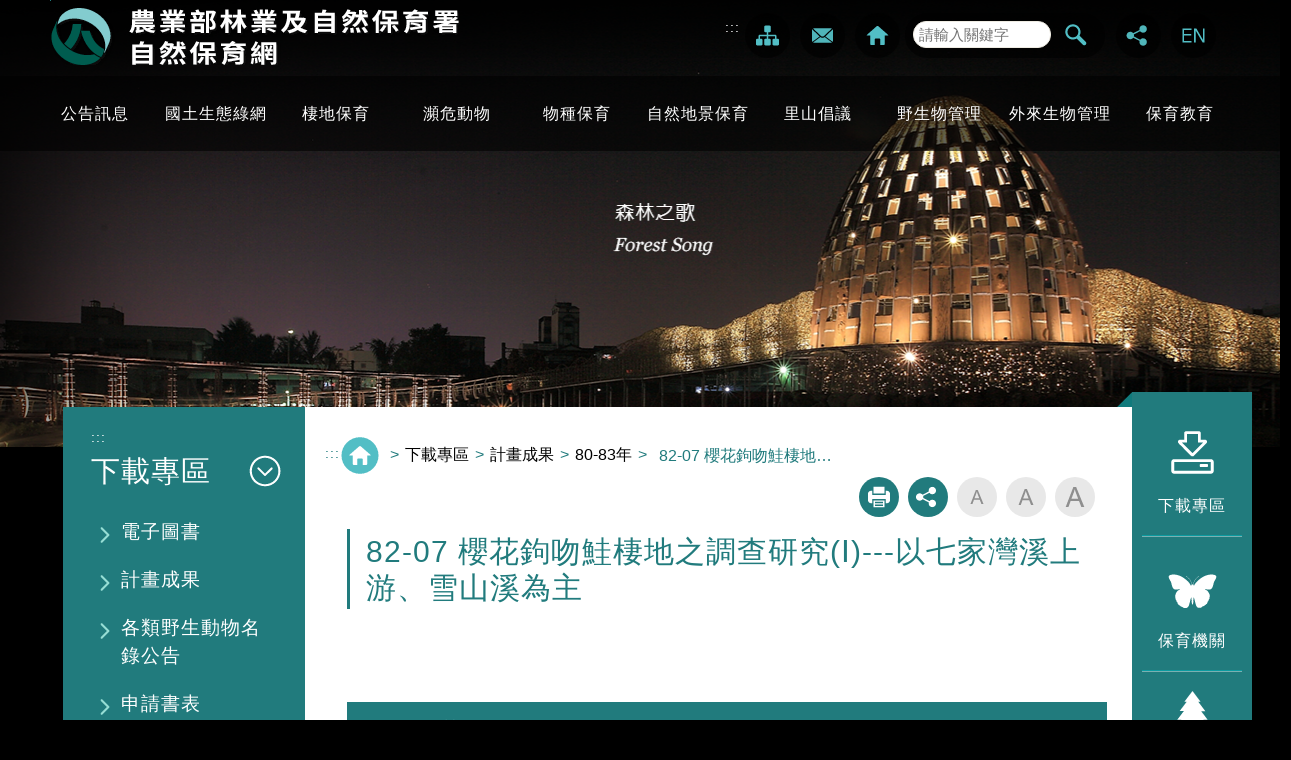

--- FILE ---
content_type: text/html; charset=utf-8
request_url: https://conservation.forest.gov.tw/0000714
body_size: 32668
content:


<!DOCTYPE html>

<html lang="zh-Hant-TW" xmlns="http://www.w3.org/1999/xhtml">
<head id="ctl00_Head1"><meta http-equiv="Content-Type" content="text/html; charset=utf-8" /><meta http-equiv="X-UA-Compatible" content="IE=edge" /><meta name="viewport" content="width=device-width, initial-scale=1,minimum-scale=1, maximum-scale=2.0" /><meta name="format-detection" content="telephone=no" /><link rel="shortcut icon" type="image/x-icon" href="/images/favicon.png" /><link id="ctl00_commonStyleSheet" rel="stylesheet" href="/common/011/css/reset.css?20230731001" type="text/css" /><link id="ctl00_PageStyleSheet" rel="stylesheet" href="/common/011/css/page.css?20230731001" type="text/css" /><link id="ctl00_ENcommonStyleSheet" rel="stylesheet" href="/common/011/css/TWcommon.css?20230731001" type="text/css" /><link id="ctl00_ENpageStyleSheet" rel="stylesheet" href="/common/011/css/TWPage.css?20230731001" type="text/css" /><link rel="stylesheet" type="text/css" href="/common/plug-in/slick/slick.css" /><link rel="stylesheet" type="text/css" href="/common/plug-in/slick/slick-theme.css" />      
    <!-- 瀑流式css -->
    <link rel="stylesheet" type="text/css" href="/common/plug-in/masonry/css/MasonryDefault.css" /><link rel="stylesheet" type="text/css" href="/common/plug-in/masonry/css/MasonryComponent.css" />
    <!-- 瀑流式css end-->
    <!-- jquery & jquery ui -->       
    <script src="/common/plug-in/jquery/jquery.min.js"></script>    
    <script src="/common/plug-in/jquery/jquery-migrate.min.js"></script>
    <script type="text/javascript" src="/common/plug-in/jquery-ui/jquery-ui.min.js"></script>
    <link rel="stylesheet" href="/themes/base/jquery-ui.css" type="text/css" />  
    <!-- jquery & jquery ui --> 
	 <!--==== footabel RWD↓↓==== -->
    <link rel="stylesheet" type="text/css" href="/common/plug-in/footable/css/footable-0.1.css" />
    <script type="text/javascript" src="/common/plug-in/footable/js/footable.js"></script>
	<script type="text/javascript" src="/common/js/lazysizes.min.js"></script> 
    <script type="text/javascript">
    $(function () {$('table').footable();});
    </script>
    <!--==== footabel RWD↑↑ ====-->
	   
     <script type='text/javascript' src='/TW/APPVAr.js'></script> <script type='text/javascript' src='/common/011/js/my.js?20230731001'></script> <script type='text/javascript' src='/common/js/contentPage.js?20230731001'></script>    
    <!-- 瀑流式jQuery -->
    <script src="/common/plug-in/masonry/js/modernizr.custom.js"></script>
    <script src="/common/plug-in/masonry/js/masonry.pkgd.min.js"></script>
    <script src="/common/plug-in/masonry/js/imagesloaded.js"></script>
    <script src="/common/plug-in/masonry/js/classie.js"></script>
    <script src="/common/plug-in/masonry/js/AnimOnScroll.js"></script> 
	<script type="text/javascript" src="/common/plug-in/slick/slick.min.js"></script>       
    <!-- 瀑流式jQuery end-->
	
	<!-- google 流量 -->
   <script type="text/javascript" src="/common/js/google.js"></script>
	<!-- google 流量 -->
      
      
        <meta name="author" content="農業部林業及自然保育署" />
		<meta property="article:author" content="農業部林業及自然保育署" />
        
	<style>
		/*.PlayCaptcha {display:none}*/
	</style>
 <meta name="DC.TITLE" content=" 下載專區 - 計畫成果 - 80-83年 - 82-07 櫻花鉤吻鮭棲地之調查研究(Ⅰ)---以七家灣溪上游、雪山溪為主" /><meta name="DC.CREATOR" content="農業部林業及自然保育署" /><meta name="DC.SUBJECT" content="內文" /><meta name="DC.DESCRIPTION" content="82-07 櫻花鉤吻鮭棲地之調查研究(Ⅰ)---以七家灣溪上游、雪山溪為主" /><meta name="DC.CONTRIBUTOR" content="農業部林業及自然保育署" /><meta name="DC.TYPE" content="農業部林業及自然保育署" /><meta name="DC.FORMAT" content="text" /><meta name="DC.SOURCE" content="農業部林業及自然保育署" /><meta name="DC.LANGUAGE" content="正體中文" /><meta name="DC.COVERAGE.MAX" content="2026/06/13" /><meta name="DC.COVERAGE.MIN" content="2016/06/13" /><meta name="DC.PUBLISHER" content="農業部林業及自然保育署" /><meta name="DC.DATE" content="2016/06/13" /><meta name="DC.IDENTIFIER" content="345040000G" /><meta name="DC.RELATION" content="SP_110000714" /><meta name="DC.RIGHTS" content="農業部林業及自然保育署" /><meta name="CATEGORY.THEME" content="700" /><meta name="CATEGORY.CAKE" content="C00" /><meta name="CATEGORY.SERVICE" content="I00" /><meta name="DC.KEYWORDS" content="自然保育網,下載專區,相關計畫成果,80-83年,82-07 櫻花鉤吻鮭棲地之調查研究(Ⅰ)---以七家灣溪上游、雪山溪為主" /><meta name="THEME1" content="700" /><meta name="CAKE1" content="C00" /><meta name="SERVICE1" content="I00" /><meta name="KEYWORDS" content="自然保育網,下載專區,相關計畫成果,80-83年,82-07 櫻花鉤吻鮭棲地之調查研究(Ⅰ)---以七家灣溪上游、雪山溪為主" /><meta property="og:url" content="http://conservation.forest.gov.tw//0000714" /><meta name="twitter:url" content="http://conservation.forest.gov.tw//0000714" /><meta itemprop="url" content="http://conservation.forest.gov.tw//0000714" /><meta property="og:type" content="website" /><meta name="twitter:type" content="website" /><meta itemprop="type" content="website" /><meta content="400" property="og:image:width" /><meta content="400" property="og:image:height" /><meta property="og:image" content="http://conservation.forest.gov.tw/common/011/logo/TW/logo1.jpg" /><meta name="twitter:image" content="http://conservation.forest.gov.tw/common/011/logo/TW/logo1.jpg" /><meta itemprop="image" content="http://conservation.forest.gov.tw/common/011/logo/TW/logo1.jpg" /><meta property="og:description" /><meta name="twitter:description" /><meta itemprop="description" /><meta property="og:title" content=" 下載專區 - 計畫成果 - 80-83年 - 82-07 櫻花鉤吻鮭棲地之調查研究(Ⅰ)---以七家灣溪上游、雪山溪為主" /><meta name="twitter:title" content=" 下載專區 - 計畫成果 - 80-83年 - 82-07 櫻花鉤吻鮭棲地之調查研究(Ⅰ)---以七家灣溪上游、雪山溪為主" /><meta itemprop="title" content=" 下載專區 - 計畫成果 - 80-83年 - 82-07 櫻花鉤吻鮭棲地之調查研究(Ⅰ)---以七家灣溪上游、雪山溪為主" /><title>
	 下載專區 - 計畫成果 - 80-83年 - 82-07 櫻花鉤吻鮭棲地之調查研究(Ⅰ)---以七家灣溪上游、雪山溪為主
</title></head>
<body class="withoutJs">
 <!-- BEG_ORISBOT_NOINDEX -->
	<!-- 無javascript時 -->
   <noscript>您的瀏覽器不支援JavaScript功能，若部份網頁功能無法正常使用時，請開啟瀏覽器JavaScript狀態<br>
友善列印 :<br>
請利用鍵盤按住Ctrl + P開啟列印功能<br>
字級設定 :<br>
IE6請利用鍵盤按住ALT鍵 + V → X → (G)最大(L)較大(M)中(S)較小(A)小，來選擇適合您的文字大小,<br>
而IE7或Firefox瀏覽器則可利用鍵盤 Ctrl + (+)放大 (-)縮小來改變字型大小。</noscript>    
   <!-- 無javascript時 -->
 <!-- END_ORISBOT_NOINDEX -->
  <form id="FormSeach" target="seachwindows" style="display:none" action='https://conservation.forest.gov.tw/search' method="get">	 
	<input type="hidden" name="q" id="q" />  
</form>
    <form name="aspnetForm" method="post" action="/0000714" id="aspnetForm">
<div>
<input type="hidden" name="__EVENTTARGET" id="__EVENTTARGET" value="" />
<input type="hidden" name="__EVENTARGUMENT" id="__EVENTARGUMENT" value="" />
<input type="hidden" name="__VIEWSTATE" id="__VIEWSTATE" value="ohf+yaTg6Zd19bSlDVPajnjJ4bFGEME9L9EhQ7eh3cbSZhrASZNziM8MSrTF7Hj8E/EOxIG8t7o9+cRkErwAQqdUDLy1cTa2tlc5T6W++eah5gjSM2lWyE2NsCxbSxdo8K9wknpC53432A8y9A1VQ+tcj/b4mgST8e4JphHs9T7hsUtLMO5u3BC4xOBF4Li11KpfEe70zr6zeMdM1/vcVxGdaLuyJjQo6qjtv9qF8lEKmo6zjeIjxmc5E7v08C0qsSYFz7+djnh/N+uRvoWDBZ1mlHGcEZ4kJs8B6rpwArJ4EuKMbwyUOGJe5rek6bBKUxI1lg+oC3YlJ5YnwBwQiIk72v50AU36rOR2Re835OIGTF2TEJzH5vXfFOvCKA01c+vAQdoPljmFLeSOLgG23faE+pLDC+SYMVJQ5fT2UN0lxho6fIQOOuRkgwZTQYkAtmWGARcelAep+w/e3tCrhAzMtcZY2A02rl8WW+mxTt0+Rd4waEk+Kf41cpiCC+b9nxgaCH2kFCfJdXXdE7dp4CrgkUypRDIlNO/RwUmA1IdabPSX0MupC9pDReFH3+QxAtZtdW//VP8+iyZAif9qdTlDblmJKdV/zAKwK5Q9vE8bQfPz3SKHZkHOQb/NRfJLtvvY06bOL7OlkrhIu7caHC1RDtjrMQRVf2S6owGDuQBaX92e6baw2mtrZprRHBVe3eo/V9MIee/vsEo3YQVl/MntdC90voIeQDCETSMRfkVKM7ahlwkBvMcWB0urj6za1XJ02FWb7tL84YuLA8OrqPYbQLJkaUXSA/wiSY/1brbWWxm09rFvuzvZ0P1zHM2hfBdcozFZ/ON9OKJYTU9Mw7BqUFCEmrqdIFOsLF91ZX/NrwLjuParJfrMvk6Z4mAbv2aWdh7QBVNYBSpq0IIlSvtHyyYPkFfVu5YthBO7D4sBlUZqOoUpkiWRyEMekLP5l5AJSddDhCP4rt5bIsJf5/4zK64dqWt4jQ1qriqdUvD2AhH5tLlEJzY31cu8Sa2O8qcravIaofDs9RRLjbxA6RWI4E0SDYfBAtiaIxWr4YrnKfwVm2RaTitsF1bxxdls3GyL90KGn8nA39uK0Nj8bJTiePNfhmS6RHHwUmtKtOENfXCho1KcXlLluk54+fagReD5HN/[base64]/noCMAnqpH1NHJyVNmEkfeG/QVI2UwfF5dnXAPK3VLzNQOsmqvyr+f3jobtoH22GD8RRev3O29kGR+hcf/VqW7Dc4BL2i4AY4bEmphdBKjmLSvwxstETJpq4Xdw9lWbXBZ5gSBgqydEZagdyZBsuUxOAJoKoc5BntLAz/jPrPN5MxuMYWCqcGISmiLC8CBhrElzDAWRHJr8NxU8CxT3iG5lJe9jVHXcHZ0k0h0y/y9fk25ugthAfxyIukq4mablTW9w9RrREsE4EHbDTkzATu1WzwxdCzV+VDtpoJ+zdu7h6LvFNZuW1OrkcPIImKMExn1+VcxiK1LtTeZ+Nn+2Vn3zVVq6ZZ/8E3I9zql1KoRE8ksN5cPY8jL4bbQPv53FOoK8cGuoWv540T2kKtglxFO/Ou4K7qsEfp7Q9tbLXJa2IdxbIMP6i5nC7lkVxaJ35ID7+S2dutYR74leas0RAwBds3M9HS0PAyL1E5xjeQRWXXja3qNpf9Oo8U1LvpJ6KH6Gp5/6WIVz4C1S3djqcH6YBHJzj0Sh8XAKr9y9sjew6Q+nKcZVJtnthRi+iHD4N0nYQrD7+ehXblZ0YAzuOnLxVHxdBVTTja9i0oX0SNzQLCXBlOqYYnHvQmRL1BbZCIW5RhjK/xxf1xJoeDSaMMxJ7PG6q1C7HIeTLFWv8KdGl4spjF6zN9y8aMztkOaEoxfBJ/oDIbjHbcZ6MLrmDKri3KFiNvnyJVvLG7qfAcMnNNS1ryjTPvpUvP2Tu+FvOoqZG2FD9/hk1knaQpj0lqV6VtKBrx4FqDF9YYt6+2Mm95sF9e3Ieshk4j/BNhZ04BvBG1SHJv+gCCoJV5nZaG7JnQN8i6vr5wwxyR9xBSs/zWG63Cz/UAo9nFH9Hfac8E0bJCTS7iNj1j+P6rFAMPwWbFjUu5rItOYPL0x6rdw5R3PaqNXfDuQ17McKQ/zPmScX6EemYJsfnkCHb75Dh8e9M6VeJU5s+QLugS3hLOyC1Q3m4Voh3Po6yu91teTnwH5ZxMVBV/84+Y+G2Mmi/56nSPywiZTUil4tbmsSMNH+RZSiy8m0a84SGGerinUOhudPiK94cIOgxM2zP+NqlvMsuDJgBYWQ1AiLzfVmgoRuKXRUEtV/izd2lpFA/7ngtsHTN4V1h4nUZyz2G0/M+gcPB00yjmTS89GmgSE/[base64]/oBCKaRA7j/tW8x0pVCW3idfzYXnRkAWTx3WJfl4qKJWnwhckmuOV5XrkPge3zOGKt4qbJiugg6I2EbyUk/T0JmZy+mRgC6+Z1jndOfkcoCCpJJOdOphWA9ZFOPKN4KCzzkRq2Yg5/fAxOYINQlp8//VvdZXJ9VXiCq4sEUC7Sw0CtVdcOQ2xPEy6C5ghK08pLaCfhU+WLsLppNdQVF3t/qj42C1wSOk4yvaE+E0//ZIfz2LJFEEs8RukddZJ4kO56Gi8KSgv5kOmCr7xfZQME/2YMvXTIjm8Gz9JPyqg3Bh69EjcfDeJbebO8RMNbeQwXMGpL1hm4Z5EtUD+ko7CkCRjutjd3HkOkEI4nZvZeL4txIwZ/ZjD1Ar625t24rxoYddQTAQlm61G1K/KcE737L/V9WWQ89A6fxVAJ/2lB7gaKdXNtK0hkOQv/U6ls94VPfEC/f6OltPuiazEbPia0I+wR0FqkCeng4cnQOZc8D8pZ4Perrz9OsCup8gagbf928y4ksRXsaYGRoBQK79I8mcXvL+AgxS+uerzpqxkZUT8hPqTSbQF50aaIa/w4uq9kGNzN85UfawV257+41z7uvA41gBagxLF4hvfCp5+NCwAt9ARA+yszmGu1IK4oXHJPb0J7VVlddqFkAhBrRhI9qPCfOdLkLpwuH3vGBko/7PTjj5RqqZ2bUgVbVf9u3eXhk72OpEe4pMF5XA9rSuzybVifZ9fHhhUYRz9/SDK1fKY3BtplMbBZGb6Cuego6rxPJOAwCfWxzStlt/kDyf5ae3ote0JruJOmYdsEP+k13xxZV97iRcmE179Cx+B89NJWoHLgm4pI/UM4FvxbSAJo/M8CstWyehtHCy5ca2z5SMVZHGahjJ3p+MwYBAAvpbDFbPfXPFtdEgIUE6yl9O0PXtVIpYmkLeevZTvwJjxE5D+KqpOZ00dmIUMdxfosvYyj2eGcUsSYvvsrOI9j4pAk1i3bhpE/f/[base64]/ycFV3oNQBqQzsRx59/fjZWZHZIsKby8R9+zdzGsnJWHRfBM4brF8ViXd0j1kfXkgb52/C/EkA3dJg86i6KOOYMI+fY5T83nkVTlC/YzUeXCSSJ0GROF/kUstJcVhDp/HI+Rz1IPFtyc6LSgaRIVYgnWnNN3P0im4VnXjmHva2gouGNUOJ7yHTxAFq60e+7BqTTOhfHo3kDyej9hVd4UxKC3fEb55C3XEREfRUSoSUbitHjRNFCrwf2batN1DmwFSvBymAmJ/KjctDqh92cguBxVqZ1JhHLu7rAtdpiQZs+XQMgoYBpuuhJtz8PTU7v1RDJfnSeQbkrn4Z1JDxWCR77/XkLOaqapWmc5T4Tm21Q9oUWimjsItx73j1jP5QTtx5IXzGSwQC+schTbKtOBwvr+cNep7YxEnzTGkhxUmp48uLVKDIqX9vM52K0ed9UuNhhNH1x/hEXwz9srGFqL/[base64]/1tjmV1HSHzEkuzSPkEz0WEzHnyJJBQx4HSi3vtBUOHlODeijTPmTWdzPt2UH2D1kTcZb3/[base64]/2PoOuNlvYQR+S+xEXnfKgAzbTTb7y0f59Y0/sYAPLY9iiajkvtRVM5kUn/[base64]/dajgWdkAjxBQvsVEjCXzj97GlYOur7NqGIFbnGS1WgSYjOCnXn63BALjjQrHLeWeCCCMN2iItytJjmki3YJPTddYQ6KtuBqk7yavecsjvFVQuV/rRNmw3QhibbHuZFeDemWSMDEuptveCciRn6WcOC+VfxlA5lFuGVw6v7Z0ka1iQgLELKSY8JF9NxvYtkzjMtJt2xTzpFcxUO12GOXacjlfRA4w86lCppvPMM0DTN9ik1mPToapr3vUyleHHo1DCmavJCnrqtYF04g4Zq8cB5G2Rha1CNqteFuFzuL2jtwAYC/xg5J0kDbi6r4Csqb/HFDhwLHNADKs8q4F2znYQAIiB3JHly8Lew8q7Ia0NxpyKi07dK7Ph97TwXbZSP3tgWRCcb2nd+8xGKAxsnkaGxjXdqdZubhHFvOxvLuDQDxzY3M59+vUNSOfqBUSwz3Qp5eHV6fG0FCvcJ9ObcbpzR2GvVojPlDsbx497n6Dj10fZ30odFWT/fchWlr2c3ZwpJWLR/yytaS0LWcRQh+MnuWVZgZz4ftnDLYDXAwwt7WbJ9WbbJ2BQbtcp1ckumSbAobfLQv2cFYwr/fPlkWPAi+DcvEY0Zucv5gVcp68ijBI/3ScK2D9PIiASDVfv2f/6pHf8bhLg117cgfiKGV+zMitooXa2/hQruC4VmY3YQerQez3JlyO+6aTNYX/rB/jps+e9au7Ex0EnuN26zTqYJpLGZjdcmRNvdG1AfYaeSP85zMTvZA7oiCmS7SucPSUBO/jvAtvUeaEImIUSOw+40kW0r7uAtgSbj5TXlyuoQ5kzJiLPOJmhI1Yqh3sighhJfXHCN769IavfeU9MkOOGoXks25stdpksOrPrk6MnzFFpjwaqs5sIlXt5JJeew6JbhcN/yOtOuhD+l/[base64]/Glhmw0VszzYEwsc/zonD61hMRQpnsvq9LOt7GkhjWRdL2cp4pOqxrNtGZPHHGiSbJxy3+FSVk6rp/stw6opaOFGIgxxHUUFu52zFRosYXYUtn3dHlzZVfhljZreIVCLhiuLkhCxw3ma/fFwL+lXPH9xIsVEga8I8q9b8Ldh7LBznv0jn4EXGGsKuMpEnVNo1cyCTEUcXdaElb/KGohZVkEfCi+9EV+kOa03IIeZWTDvUQva7SEDkCBjQI1yVOzS5VAx7GNKH/6Oti9lfNptbo/[base64]/dmvbN6Rwa2YDoaLNcfHVY+vjvnNBeLyhL05atkJkzVEjQlz2psk4U0YCdvrcla913BPNhY5vlSI5xbOw+h/psleqUYgZWyCuBfiyyCByKHxnjBEneJXYl/M3MiDUXQX0ao2cQdTARE0bCyqB6KFkjF4d0t/fCGGL9SFnvf4dt23pXNHd9dh+HydCo2QSMtWoO/P86bFMkWsoLgkbmVXqoTCq3pj7C1jaI8TFlJc4nsxlyga7b8dSENAwI3ont/Ue5WPTwN5lS7g4JyOd4XxEJVd8MLZbuY51jXJqdM1Y+4C+VA1i3P5/6NBo9Ka6VPq81qirBm3AtfdujKW+q7STwhk+ilTxd7sj4KWj3MRgWeExjqObY9PHOIQHFxZk4dISEM/CG9W40VpE7eGSgDMRzS4ryR/LbwtDDkkekV8menPFyz9icL+X8d7VwVKflZGYw1czVKBr03SaJ7w/u783BrHDVJTs/jc/TflXotij35Bx4ogykdM7ZeR69nMHieaKZTYZakIr0JbxSgl0xQDLeUmZDkk/fP1VHgD31d3IO2RQF8D7biqsi42ioEr6l0oQMdJOmhd32v8r8mTBQqen1l9rQpPd0c764q4opkCCnkrRnFDvBBevd0g/2JFEjF+EWVsRvG6IrW4sMYdwpy8NIJoQBET50t6j6gJwsG7JPNpQzxASKx021cxAzfMQjfPwSOftZbsoinV6z8JRBvORx+633/JltTq+D1zcnhPIHRPcEATjqAWAMPwu7ylqAg4lkKAmMXEAY6HcAdv3NqcIAGQE2W9FX0Hy0JwT75NRH4dtv4c/fJbe50bzSz4cCouSMkieBIW3UajJJE4oaIBG3i5V1RMaY9oPA4EKeXqmvxuWHl1Pdi9x6aG6vR8E7z2mijfxNe/sTS9tPsvhpvJknT5eD7DkQdRCQS5KWJYLiSOkagHZVC6Osn86FHDlQe5aHll6c05mvCZ3/G5YzsK8qjYOoonU86pzCmweh0Qj/tC4ZSBFhsZLACcyeh6K5jxXesjJRtCepG5w7hJK1GN2tXuE7lip+JPr997F3u/gI1vnBLOTGi9LVgeI/xcwOYgv4b1WhcSB/Gpw/+8WFDZ4Hjlv7o/86m3tv/amRHdz0YW87MdFk65jqdf3+lgKXQAKxcClSlUR7nEyVJDrrYJGbqDpS+FEDY4YWsBVJsQw0uBwUGwU/BCliJlzFXHdYwgOJQqxgncmntjVGRWZOORK5oZ3QZukBilWnyrzVcsVBmXb2w7COrloaf0Od7yE+kDibpmrBO/3u1ynaGo60Pf/4AkRmCHQZ9qH2OmYUyVIzhEEwfgvVHp5AEqaf+r6J3klLLUYbLEmYHBpkBJO/UenKje/kOE3+dssLUwm3cz3FLAjISE1bIe3YZL1erR1XK2yh2Bw/X+JlCdjen9O3U/PzGxf+sSJlPgDhQEr8B5XVo0PT1eizxxlqUqiWil/K88DbjDuhrwB5SxnEVYpfNI0Dbhj59m9MFOe2UZF/ZEkHrUFHP8BX8S3YU6mz9AfP/hxjY0ia7loNkldyT21W2r3PfXXTKUmCslkwQe3C3QeW0YXpiqZW55OtMT+gg9+LGSSmKr2016OJJv9jLc9NmgsiWFAIhS5NLC/jxAmvsZHhPti0fTlJdg4suuERJyKt0DgNd0KFCvavmHyqAea3vdwk8+6IJdaF6nDeRWXHtfSyQNjG/u1DrLEne8zIir4CQjeuMHGC4D0RQM5WI6sAYj4Pj5ehtWJFql9fs5tsRQWNKL4sCGph0MPecN8KrJ5E2jb6UJ9nt4J3/nccrx+b8v93XPVr7t5gORcvBFit9YJLmIX1SUoPcy3fR06yHQU4Vn6z4oqJ6ewbyuf+LOH1kvNOVUYLE4O5JKeYOXMXqJm1mgX97g1iUDA1Srgs/ZfdUwqNXIWBET6KPAtgaCUSikNGLIrEt78fAG2quZ3cwaB6/sM/D8egF7xrTHV6Wu3yS5O/ajFdFcSApnIQaT3px+FlbvtBhmh3nORmfFc/98+QMhvxzvW4Qh888sORqVpPKvEEWq4kTMdi15lPNIBXjc/Kyt0BEo6jBdJ9XDNES/tPFIYndrCtzUXw/SxjRMAgzlQlLFViFrikDpoMnsSWhbcFOBTd+DSoxVGV03nX0bfJmcrLKU0QSeFp8zKp9tPLhMdJE2m87/[base64]/tEfJ5yvSTBzoiSfrUlfxhUjsLF6SnPadpUUWQBjyNKK6xeyziBpboiq1BWobe1DwPyq1Rj1aEielrkVkRKf8D/nUq7+/AsrGNLgay/3/LYkpB+XUodlfvze63voNJxrmXnfT/LGNzqu20o8f+yD+Pt/X/[base64]//2pfipSMGjd8oZZbFlw316l4huCXtr3vVb+r7ZvMxsIZQdmCDuDVlhPa3h/aouEEUoC6TJR4I+GSsqjVJsN5EkT0xpWxNVzZ2Yl+AkQIzoy4J/rdTFAEMCwGVKh9M+sKSCu8ZAwJ0zxvJupYCciIRnWDjAQzsgRpYCSnvqtonYhRBJ84bn4MJoLNwMdWikRvT/gYbK8ZlJ1XMJoYTLVGb0M5pnOUEpYvpkkiji2XP4lRltcEhoPACr2I9ZhyWlT9nMan2xupaVfalJBCcx/chlgUHkWTO+/7fhrh47p+YskXe3FvChzJVZaJxGpSs3wqdsVl2/MKrvhlriyS2XqRJgtseS80Yxtw4twKTJMHfBqZF0sekWqI7dyUpecKoRUpmrBVbRynytyBck6718tAmrC1Dp4jAKpEEkuWLsncfg2XKm/kGr9gnNJ9nLmmNvYT3c/7GGauhNSC+KtmccO2i+BAe2RVmPVHcF0NTbNwYkOOpOAIMJHyqOWg25jPwCpvyKrr88HOf09VzayHjeY1FIA+9vSR2kQ7TRggz8E/4batBTVlF/XhTx2EvqD9+H9DTw98cUmqP1wIZG++A2oUv+2X9yn1pPylP+736WAXrktZm0DCItHO0KYtMoYAYfP7dyYVBiIFbaXZMuxWbV/EGld+HTzoLUyL4YsY+tnEGUFq7z5o4+AaeMxdQb9Lr8JlDDovtUzIWYA2/ij86VMnYA8pJMWhdwZMzPavFTfnuLnaLsGy8jfkNv2+BaEER1uIb6opQweQWPpIn5vn7zcne3Aw1P+j3Ov/cZNL1viBbdJgdL9m5KgWD+fUDKPRN9KqzyOir8TXp+u/uxJy4m6jBVVH2Ujx0VoQsLj+CNf6kfJ1pEzv1kzuWaWd8O/[base64]/7gCdSEblsbXjY8ukJDWiHrb/LNI8Ci2EYKYFIWS4YiYkNnMrNE0MT1SdO7vxGvvEu6WvymSQwDfctCIhNbqwqrOpuKHpjlw6Uc7FKB5sJNKJCcWLjg3oSUUcWV0Wuo6z50gNKFMQ4LI3/cyRiCK5vClqN5n21aI5WdxpBb3WWtmSiOEQvZSreXUn/NnM0dCbVYsb0PCXz09fWIlzty9GojZA8VDKUWr8ZOCvn8YdvMtOJBYuMm69Y57cDc9QQpOmuBU48Qbn+mgaEsEU/BIe5XrgdF1hveRL/jBCS9EXknwmMeiH5Ch30gM4f8rfyb8ULiI7QyzX5sVl0Z8VqXUrKyL5+puvmsGhzhmtbnl5j8KblBoUzK0i40/ckC94+PC+5G4EZ07ZXQ/d0nuC4alxlHYJeyal8GH1CXqYbEZ+o6l0wfOlIQ0GWj68tYPmmWBmrFJr/BicFiRG7j8sU7zBKbCA3RUv6815SGwKjDTG5oyOnqJX2xObuJ8OYHDtNagVqRIxzPIzcjAUTZ0u60rssdCAj43kAz2lH6caqnC20Qswo3/WXph8NkAcNpvMvmD3R1H/+RX0T57KtbbJuLkcBYqm5Bz9Y/mAiUVbyNIa/RJ2OniE41JB3KN5/H2NRECTKrIWrnrjEEBq2RUCzNcgpzWn6FfIJXWvy4Jj0YL0knsgtlhqOu04CDo422YRVwYoKq/[base64]/A3MFL6gNrOxrDTUaaId50X6iPSni/PoR5EjVTZXdkl56p19EtSoClkr0jVlS6RyTFjxPwwjVCFCKGlqKf2CqYh5sTnbwcV4/T8hDSyLfhExJkSPpEO+8cqBLNhSMXg6aQCLpzmyYJZSAjT4bYRRfQnr3oKLdHr4Id6RKsCc6fJyoHy3VRYhbukzFsWYON5Ms0ohXHoorXybkrrRZqbsDgsj7o7wfdtGKRzhadoMu/It0XJ06wnIXjvEuJCB8SM8B/F4PYvM2kcljvqyBS+EVH1t8miEns2QKFv8EFxfuYbzy6fw+am8CgNEaPQmqsMQ4fHtQ4eun/prtfmf2rKHH9Wq6E2tCOLl/NbDCItevfaqBuzIvAwgCkglErtpvNC6NdE9aHUA85ePozR61gUZmPPmmanVxgwgnpgv90RfrFzp2m14pSAKJj2SwOzb+q05z54uKZpGCu6yee05n1Z+L+SSmyenzCyJakEU8tx+IYY+H/TqXlwOOT6BUhh3uVvdg7c/cC6tM93UmNZVXBpd1htAkfV5sLd3b89HCqhsazz9agwjHy0P3nEclHGYtLPoPv/fLNTnSufAtJXBCwXshx5W8kkIUUjXccpPA10kmFBFXQ1lxL7SFpJVx+rC1DLwzBngll8cYhPZ9fBwzIJ6LL+rUFU4nUFxnMLrO95eiNPIa3khd3BjTO4VhVKyqOuFPb/K0fWp22LMNsD2mjm3UaechQF3Q4w+l85Sh5u3BWqAnlKQE+nowJ/3o7KKjrh1aihUFvQ35NnDNfa2Q7Cb3PVYh97ah0twT+Jwwa4+mr6XjZSKs/DvliIU/0wTLcuWOUPqm6UKsSwU5jFNvxiCcy5xtJhuek1x1YxWg+5HZA2q3LxEWJ3z9/mjYchnx4C3NWkI1whwOEI5B0zoc85b8H/bvLhpQZkZs0/mlCkF7lNV/URZ4p5SXg/H84LM1Co7s9mLB40h6a2+bLTjHqfcM7w/tiAoBdJQ6UIgS5NrOsY+jtFzPDV/Ctndcv5vQ1n/EPiP2Y+uLzvd5zmp0l/wFwwWVkx0U7Kd6jB7t3Rwcuo2Au/n2yI370ip8nOVgndjnPDXp91CTvALaTYbWJFsVLqgO4XdohwtF2ghSzSH422U9I70oHWr5J8GrUlmWLSYm+/Lg6v1XKNWC9J79JLpT5wVYsk/sCTOXxL4Kcn2IxwLnQIBJYyR/jeQUKvLLRFIoSFn46LS4FHaT6Aw4PlwUhFxbOKWWNdzxmJ0yb2PIrRMTCyJhtBVpaAcQ1HDToyd5UdaL+tRxg9DYhogxVRymUFtsv9TYSG9ugUbTKUlYq3C3OqW/SQdynacQAMixLdMKyUIrfmLG+lEYOJFcSz7oX3Xbwc2zaG8gfLQimhbtTVifgJ3bSPloBpSa1ZrkHqZQdo2TqdZXp9K9cQIAfvyUrNhXOpxJY9wW8hMxVOXz4lZqi7p5zWoWJulNz5m3BHdJeTvb9fOuA5q2e0+1zeezy+SoVmrpp/bfDEYy7i+UvP1FoF2/JPRkkkjOiE61dcwQMhwzWS42+OHnDXDuGBZz1ecFEy+bNO1C+yyIOV55fq0pkmFFSsdG3y9F4oS5v4pPxm4xuucVmknjs0nk0ZmuQ93P7f3Bjz/HqxdVi99qOE8NVQ3d8N73XT/j5vxkhpWK4Gx1686zCb9wvgzTfZ3EIzywgKRKs0UonvgcNT6O0MUCdowCpu4C/IeJ6sXae1jVzB0TVSvRU9fG6wv5eGzbyyHXeArhi/vZm7sC6R2mYMAyNcxOURoBVCj0wzO2vXjOVz4Sx/0Jpf7xO9ex5xORCZzZLV8xXDoatnkQPLtZvCfrA2qKCUndXJw+FDOrjhmObPPAK54GfEEpVicCUEOyYt++5B7o/oYW8cfH+gAxN0XIMRXIlsIcoBw52djuhCFTTxkEqXGWRzpthPxmo/IQf7/6z+8J6yzNYmL8NuOoI0BV1C0/1O/[base64]/KgIemmCBUay7ATHr5WeFXbLVAHrT19xU5IpNDk3UyucWW9Q6p6rgny02MglBCVaEMZDhmHRpPoh2ipUD5n7f/WjtuPf7ZMYF0hd7mAj7x+fFrwzZzAwZHxFgJytIlwFriZa4wBbyNK+Xs/ofOIsCWbZr3U33HzSMR7LU3C86cuuIZUycVzoU4qBzR21oiKABOn0nZphJT2Hi3oIJW2MvTNoovuNlqfqW4i1y7AQG33Bhy9A+u0vNAqkAIR/eWis1OHLaE3unDFbJW6XTYAIz3h2gUphxMiAeP47ghmJS4jwB0hVvAEBYffuPGxOFRgcdyvAgCAheltLVOFIwf5cH17LRGez9Ub1NQUf/TvVLgVvwHFmeEaERgNA4aifz0CvAWWES7EW6PYS/ms9py56SKVoRg2myiJWQI5fSq+zmndlw4seHgMbiLLkrUhZS1w+uxSskUR0GVoTlpV2IE7VVfTT9SIgfk35TDe5ff5hZvKmOdoitfNhTmyu+zXuukiVy+AZBn4KW+NUHFBv9C4OgW9U19hkJaqpGNrhBemLixidBQC4pfw23C+37ZeCndeh4jZIY7FgzYki36/EqIiuSIXuktPkcBBjjLAglZvZ2uFYcUGca9zoEYv58awmgqy1znpl+kvH22ZPdrJORsSncfC/L2qK6SASI6iHQYJMjCDC5Efpxho20jDC4ZJ60EPZ9g19QW2Hqv7Shm/jmjGe53/S+2/cAMIf4ENCIVwqvUhZVBd82qZ2PKuQIsByU53RPlpiey80lBPT8tQMvy+SvXX3RPRZnZ5EI7OaTRbyR/0FfGAgVZrTMXgtKBbnYQXxVIstwm4w2m6S8TnxX8ZCrFuSwIVfTQwHSlpedx2sT23LKqcVzYP6ZREt5651KS+9SQXGkCZDbJjLJqU2Zu64z3KT6k/[base64]/FVvj4nOEUAnHrsKXEA3tryvlgSW0PD8y9PNSpMp6zMpXQPS1KsSDqginJvcwvNUS7/g/ssBceTOC+kTxA0aXFFCGRC8FJK5f1wehXJleJL6oLgc4rf7CXqwp09UfshRiC+8y1MBPlf5E6Ggw/OkfbAckNqaz3FyvzpNcQ7txNRChAjv7PgQ9TbfyIM5bvBIfERbww1H5STwKhnH5zrUkUuNEaaNEslh6wiJaWpvVC2d3EFJSXq2nrEW/PavdcRizAZA/Dq0Q0cv//YWN4sbNx3neJtuAb+LRB0aTI2deyIXb28LIhqVntWUKyuksu+4TR0VJXTsjzas2h4f91z4GKYY34u1CIkpeRjgrBXinEFa0tgqvC0O2FPdxuJ8TTomovcbyr6OBEQUUhyo36Kk1fHS/WX7YMgHIiLnTmVdygxq3Doy6xztWT/IquEcjsxO0+bMksyx+2Wnvc5GLk82ivtWrHCbdr5oNZj6rdTsUBuCbJF2Y2ggubrDFTaZWEpDbZIqidh/tx3XQ9RNH4riYByGOLw7kJ0H//ehxinEgnFwhksoEIz0JkxUNfqha2IQtl1lLitqvHMFZMBb1p/ByZPqP+RzHPuPad2XyEJc01f8WK+PyWwW9Dmio40UgZGoPKIPQ/P3tn0ZV024JAm/zOf/4DOrkvqQj6n/D5/LbaKhQLN8SVZcyCbVyar/PNzcaEy2nA71MI297TInksOo+WQV+sbOqOKJE7/YdCzUOVKifEi65QrTHXIVXzm0CLYPgvFxogu3BHzu2f9TmenS03CiHfZN/hOcM6ngI2WOxJNJAsY6aSUYkpHhersXw0cBkUVpcIC7XvO5ZOkiinZXMp4ipTkbfycZBhiGoR4CIKtOZSZhfLRTWcPIcrJFctVeqVUddx283fdK7Z++u9gHN/9+DiTeEBA8dl4xa7Mdv1SVmRcckRCl7HBj/0fEStG+1dSSwN1GeKfZ9mhxiq/nI/vBR79j+jxTeZFp81KsH0tQaZhLQ1owZBNBGNRaTgq/abhAdKHn0aQTgHwI5munt6eyPK+dLyJZQTVmjGO4vkB3O1Egwekqf+ULxMYaLZbqrh2s0oM3+XEjHIq8phQ/77Ca4RszLMfFX5mcFfzcANCCKJ/AQtLQnl91PzbHKahD80Cf5iek7Jf121D94ne/knxre0Chp8lbCUqI+GmatnUnjl1jSitnKVRilvti9Zj7/Xg0TLI0TfR7ENdNuWA8dmfoCA0piVmmt2kUf3NW2B2W8SICd3nF/i64WHkkItiPSqXGtxyIQRmkNhBpbXPHZ412gSkXW3SVZUmO+KXFsJqzgfTmfHSwp+NIKW/W5kLS01v6UV7d7PwoTvRplqXi8BhAotkwdUwqzIix8fZo7UbYF6quoG3EoM9bFLEV5gK56s9SApnYWfle5MCHEjlTWmJTv2tXjOvQ5Q0u1Tgoo63dHp7PJ0t/kquBIuaEun8soZsv+PNo29cz4n9tCzUpo65Qca18MI3xPgV74Z+tf0zrBncxRX0NjIQ/rth9Nvu+Gp3PRSE6tMagcIc85HMSqaHO5MmA4EeFcsE0n5i67Sb2jnPwHbHGVIXRR+1zRifSURXsr9rPUfSvYBuJt1c3Dnd8rmRc73FvFnuDGKIxF1ZX9nNnO5zR+2nKLmSpb/uN+AQLgz2IqyB4U6U8HlHOkOrZ49/CWcNwJmHtWOpfmfbh03GqdjDkL0GfANxIv5ZWlWIOFJJmT9yDhNHPvyqOH1GsrVZeIkHKf2H+df5RrSWPzDPataK5YSocLAUPvnq3PeNfbdIzRmWkJLwGA/aMDCwbFWsgJDTq12z2zYmbfPPgHZIdHCfDlZn15ideYdZ/15Jsj/rxFm3nn4CwaXivTWOxV28/SzKeWUKncj65/zI85bSnvrL8IS68Gdcw4aU7Dyj9jTM5xf5RuNlIAPU/7vbjfRNjhdMNLixQTrHqjeE9ymta/jv9iSuOaNrxRYDP1TTs" />
</div>

<script type="text/javascript">
//<![CDATA[
var theForm = document.forms['aspnetForm'];
if (!theForm) {
    theForm = document.aspnetForm;
}
function __doPostBack(eventTarget, eventArgument) {
    if (!theForm.onsubmit || (theForm.onsubmit() != false)) {
        theForm.__EVENTTARGET.value = eventTarget;
        theForm.__EVENTARGUMENT.value = eventArgument;
        theForm.submit();
    }
}
//]]>
</script>


<div>

	<input type="hidden" name="__VIEWSTATEGENERATOR" id="__VIEWSTATEGENERATOR" value="65E7F3AF" />
	<input type="hidden" name="__EVENTVALIDATION" id="__EVENTVALIDATION" value="pqXRuMKymJPJf0XcBG8KaRcEHidhx0IIDRBJMt7uf74iGBVU9DcntoeSsDBeePS5JCrVnif4q6R0QR1BdQFctKf31LkB9T5315+t+lAmn7OGY4ET9IFG2AlvlE3UqgPVboOgcAvTRXo/fiHjI18PFeBeBvH52Co8PmB/ibkS5wYYUOp5Dh8KXXf+jK8PjIWL0PNzSLm9wPf2sdMLVELTILVgwmKP9FiINxNQN8rMpsRwwiISk3ZqJKuBeoRQzjxYB8DdgHqv/3DfPbIWpmfK1pyrdTqFeaQFXTXGjEoB/T1J29oF4PrE52OY5VMP0brthKPZA1Cup0bfzehB6BF3JWdWtzxfDFZPu7vUtsuRZhSSSHcr4XA4QIfRdwySwJPFMyv30ylSGdyCowisiRQwENCKFps=" />
</div> 
      
        <div id="ctl00_outbox05" class="outbox" style="background-image: url(/Attachments/ArticleBanner/11/201605/20160530143538661076.jpg);"> 
        <div id="ctl00_outbox05_before" class="outbox_before" style="background-image: url(/Attachments/ArticleBanner/11/201605/20160530143538692043.png);"> 
            <!-- BEG_ORISBOT_NOINDEX -->    
            <header>
                <div class="top">
					<a href="#divContent"  class="firstGoTo ScreenReadersOnly"  " tabindex="1">跳到主要內容區塊</a>    						 											
                    <div class="logo"><a href="/" id="ctl00_linkLogo" title="自然保育網Logo-回首頁" class="logo">自然保育網</a></div>
                    <!--手機主選單按鈕-->
                        <div class="mobileMenu"><a href="#menu" title="展開選單">展開選單</a></div>
                    <!--手機主選單按鈕 end-->  
                    <div class="subNav"><a href="#U" id="U" name="U"  accesskey="U"  class="acc" title=":::上方選單區導盲磚">:::</a>
                        <ul class="subNavTxt"><li><a title="網站導覽" target="_self"  href="/sitemap"><img src="/img/11/sitemapClick.svg" alt="網站導覽"></a></li><li><a title="首長信箱" target="_blank"  href="https://www.forest.gov.tw/suggestion"><img src="/img/11/email.svg" alt="首長信箱"></a></li><li><a href="/">回首頁</a></li></ul> 
                        <ul class="subNavOther">
                            <li class="search"> 
                                <a href="javascript:;" title="展開搜尋">展開搜尋</a>
                                <span>
                                    <div id="ctl00_Panel_Search" onkeypress="javascript:return WebForm_FireDefaultButton(event, &#39;ctl00_btnSubmit&#39;)">
	
                                          <label for="ctl00_txtKeyWord" class="hiddenobject">全站搜尋</label>
                                        <input name="ctl00$txtKeyWord" type="text" value="請輸入關鍵字" id="ctl00_txtKeyWord" accesskey="S" class="text KeyWord" placeholder="請輸入關鍵字" />
                                        <input type="button" name="ctl00$btnSubmit" value="搜尋" onclick="javascript:__doPostBack(&#39;ctl00$btnSubmit&#39;,&#39;&#39;)" id="ctl00_btnSubmit" title="搜尋(另開視窗)" class="btn SearchBtn" /> 
                                   
</div>
                                </span>
                            </li>
                            <li class="share">
                                <a href="javascript:;" title="分享">分享</a>
                                <ul class="shareAll" style="">
			                        <li class="fb"><a  title="Facebook" href="javascript: void(window.open('http://www.facebook.com/share.php?u='+encodeURIComponent(location.href)+'&amp;t='+encodeURIComponent(document.title)));">Facebook</a></li>
			                        <li class="gplus"><a title="gplus" href="javascript:window.open('https://plus.google.com/share?url=' + encodeURIComponent('https://support.google.com/plus/answer/3365138?src=socgp'), '', 'menubar=no,toolbar=no,resizable=yes,scrollbars=yes,height=600,width=600');">gplus</a></li>
			                        <li class="twitter"><a title="twitter" href="javascript: void(window.open('http://twitter.com/home/?status='.concat(encodeURIComponent(document.title)) .concat(' ') .concat(encodeURIComponent(location.href))));">twitter</a></li>
			                        <li class="plurk"><a   title="plurk"  href="javascript: void(window.open('http://www.plurk.com/?qualifier=shares&status=' .concat(encodeURIComponent(location.href)) .concat(' ') .concat('(') .concat(encodeURIComponent(document.title)) .concat(')')));">plurk</a></li>                             
                                    <li class="line"><a href="#" title="line">line</a></li>
			                    </ul> 
                            </li>
                            <li class="lan"><a href="/EN" id="ctl00_lnkLangSelect" title="English">English</a></li>
                        </ul>
                    </div>
                </div>
            </header>
            <!-- END_ORISBOT_NOINDEX -->
            <!-- BEG_ORISBOT_NOINDEX -->  
            <!--手機展開式選單-->
            <div class="mmenu">
                <ul class="m_mainMenu">
                    <li><a  class="news"   title="公告訊息" target="_self"  href="/news">公告訊息</a></li><li><a  class="TEN"   title="國土生態綠網" target="_self"  href="/TEN">國土生態綠網</a></li><li><a  class="habitat"   title="棲地保育" target="_self"  href="/habitat">棲地保育</a></li><li><a  class=""   title="瀕危動物" target="_self"  href="/0002221">瀕危動物</a></li><li><a  class="species"   title="物種保育" target="_self"  href="/species">物種保育</a></li><li><a  class="landscape"   title="自然地景保育" target="_self"  href="/landscape">自然地景保育</a></li><li><a  class=""   title="里山倡議" target="_self"  href="/0002040">里山倡議</a></li><li><a  class="wildlife"   title="野生物管理" target="_self"  href="/wildlife">野生物管理</a></li><li><a  class="alien_species"   title="外來生物管理" target="_self"  href="/alien_species">外來生物管理</a></li><li><a  class="knowledge"   title="保育教育" target="_self"  href="/knowledge">保育教育</a></li><li><a  class="downloads"   title="下載專區" target="_self"  href="/downloads">下載專區</a></li><li><a  class="office"   title="保育機關" target="_self"  href="/office">保育機關</a></li><li><a  class="forestry_plan"   title="社區林業計畫申辦網" target="_blank"  href="https://communityforestry.forest.gov.tw/">社區林業計畫申辦網</a></li><li><a  class=""   title="自然保護區域進入申請系統" target="_blank"  href="https://pa.forest.gov.tw">自然保護區域進入申請系統</a></li>
                    <li><a href="/EN" id="ctl00_lnkLangSelectMobile" title="English">English</a></li>
                </ul>  
            </div>
            <!--手機展開式選單-->
            <!--pc展開式選單-->
            <nav>
                <ul class="mainMenu">
                        <li>
                            <div class="mainMenu_bg1"></div>
                            <a  class="news"   title="公告訊息" target="_self"  href="/news">
                                 <div class="fontok">公告訊息</div>
                            </a>
                        </li>
                    
                        <li>
                            <div class="mainMenu_bg2"></div>
                            <a  class="TEN"   title="國土生態綠網" target="_self"  href="/TEN">
                                 <div class="fontok">國土生態綠網</div>
                            </a>
                        </li>
                    
                        <li>
                            <div class="mainMenu_bg3"></div>
                            <a  class="habitat"   title="棲地保育" target="_self"  href="/habitat">
                                 <div class="fontok">棲地保育</div>
                            </a>
                        </li>
                    
                        <li>
                            <div class="mainMenu_bg4"></div>
                            <a  class=""   title="瀕危動物" target="_self"  href="/0002221">
                                 <div class="fontok">瀕危動物</div>
                            </a>
                        </li>
                    
                        <li>
                            <div class="mainMenu_bg5"></div>
                            <a  class="species"   title="物種保育" target="_self"  href="/species">
                                 <div class="fontok">物種保育</div>
                            </a>
                        </li>
                    
                        <li>
                            <div class="mainMenu_bg6"></div>
                            <a  class="landscape"   title="自然地景保育" target="_self"  href="/landscape">
                                 <div class="fontok">自然地景保育</div>
                            </a>
                        </li>
                    
                        <li>
                            <div class="mainMenu_bg7"></div>
                            <a  class=""   title="里山倡議" target="_self"  href="/0002040">
                                 <div class="fontok">里山倡議</div>
                            </a>
                        </li>
                    
                        <li>
                            <div class="mainMenu_bg8"></div>
                            <a  class="wildlife"   title="野生物管理" target="_self"  href="/wildlife">
                                 <div class="fontok">野生物管理</div>
                            </a>
                        </li>
                    
                        <li>
                            <div class="mainMenu_bg9"></div>
                            <a  class="alien_species"   title="外來生物管理" target="_self"  href="/alien_species">
                                 <div class="fontok">外來生物管理</div>
                            </a>
                        </li>
                    
                        <li>
                            <div class="mainMenu_bg10"></div>
                            <a  class="knowledge"   title="保育教育" target="_self"  href="/knowledge">
                                 <div class="fontok">保育教育</div>
                            </a>
                        </li>
                    </ul>
            </nav>
            <!--pc展開式選單-->            
            <!-- END_ORISBOT_NOINDEX -->
             <!--導覽頁內文區-->
             <article class="contentSub">
                  <div class="title_slogan"></div>
                  <div class="contentSubMain"> 
                    <div class="contentSubMainLeft"> <a href="#L" accesskey="L"  id="L" name="L" class="acc" title="左方選單連結區"  >:::</a>
                         <div class="LeftMenuTitle">下載專區</div>
                          <ul class="LeftMenu">
                                <li>
                                     <a    class=''  title="電子圖書" target="_self"  href="/ebook">電子圖書</a>                              
                                      
                                </li>
                            
                                <li>
                                     <a    class='focus'  title="計畫成果" target="_self"  href="/report">計畫成果</a>                              
                                      
                                </li>
                            
                                <li>
                                     <a    class=''  title="各類野生動物名錄公告" target="_self"  href="/directory">各類野生動物名錄公告</a>                              
                                      
                                </li>
                            
                                <li>
                                     <a    class=''  title="申請書表" target="_self"  href="/apply">申請書表</a>                              
                                      
                                </li>
                            
                                <li>
                                     <a    class=''  title="會議紀錄" target="_self"  href="/record">會議紀錄</a>                              
                                      
                                </li>
                            
                                <li>
                                     <a    class=''  title="保育專輯" target="_self"  href="/album">保育專輯</a>                              
                                      
                                </li>
                            
                                <li>
                                     <a    class=''  title="通訊刊物" target="_self"  href="/publication">通訊刊物</a>                              
                                      
                                </li>
                            </ul> 
                    </div>
                    <div class="contentSubMainRight">
                        <div class="path"><a href="#C" accesskey="C"  id="C" name="C"  class="acc" title="主要內容區"  >:::</a> 
                        <nav><a href="/" class="backIndex"  title="回首頁">回首頁</a>&gt; 
                                 <a href="/downloads" id="ctl00_rpttopRoute_ctl01_linkRoute" title="下載專區" target="_self">
                                     下載專區</a>   
                                         
                            &gt; 
                                 <a href="/report" id="ctl00_rpttopRoute_ctl03_linkRoute" title="計畫成果" target="_self">
                                     計畫成果</a>   
                                         
                            &gt; 
                                 <a href="/0000567" id="ctl00_rpttopRoute_ctl05_linkRoute" title="80-83年" target="_self">
                                     80-83年</a>   
                                         
                            &gt; 
                                    
                                     <span id="ctl00_rpttopRoute_ctl07_spanText" class="RouteTxt">82-07 櫻花鉤吻鮭棲地之調查研究(Ⅰ)---以七家灣溪上游、雪山溪為主</span>    
                            </nav> 
                        </div> 
					    <ul class="fontSize">
						<li><a href="#divContent" class="acc  skiptoolbarMenu" title="跳過此子選單列請按[Enter]，繼續則按[Tab]">跳過此子選單列請按[Enter]，繼續則按[Tab]</a></li>												
						<li class="print"><a href="#" title="列印">列印</a></li>
						<li id="ctl00_liShare" class="share">
							<a href="javascript:;">分享分享</a>
							<ul class="shareAll" style="">
								<li class="fb"><a href="#" title="Facebook">Facebook</a></li>
								<li class="gplus"><a href="#" title="gplus">gplus</a></li>
								<li class="twitter"><a href="#" title="twitter">twitter</a></li>
								<li class="plurk"><a href="#" title="plurk">plurk</a></li>
							</ul>
						</li>
						<li id="ctl00_liSmall" class="small"><a id="ctl00_BtnSmallFont" title="字級小" href="javascript:__doPostBack(&#39;ctl00$BtnSmallFont&#39;,&#39;&#39;)">字級小</a></li>
						<li id="ctl00_liNormal" class="middle"><a id="ctl00_BtnNormalFont" title="字級中" href="javascript:__doPostBack(&#39;ctl00$BtnNormalFont&#39;,&#39;&#39;)">字級中</a></li>
						<li id="ctl00_liBig" class="big"><a id="ctl00_BtnBigFont" title="字級大" href="javascript:__doPostBack(&#39;ctl00$BtnBigFont&#39;,&#39;&#39;)">字級大</a></li>
					    </ul>
                         <div class="contentSubMainRightMain">
                            
                             <h1 class="mainTitle_01" >82-07 櫻花鉤吻鮭棲地之調查研究(Ⅰ)---以七家灣溪上游、雪山溪為主</h1>
                             <div id="divContent" class="content1">
                                
<a name="divContent" id="divContent" href="#divContent" class="HideAnchor"  title="中央主要區塊">:::</a> 
    

    <!--↓↓ 上稿區 ↓↓-->
 <div class="textWrap">
        
 </div> 
<!--↓↓ 下載區塊 ↓↓-->
<div class="downloadBox">
    <span class="title">附件下載</span>
    
            <table class="download">
              <tbody>
				<tr>
				   <th>檔案名稱</th>
					<th>格式</th>
				</tr>
        
            <tr>
                <td>82-07 櫻花鉤吻鮭棲地之調查研究(Ⅰ)---以七家灣溪上游、雪山溪為主</td>
                 <td >
                    
                            <a target="_blank" href="/File.aspx?fno=62391"  title="82-07 櫻花鉤吻鮭棲地之調查研究(Ⅰ)---以七家灣溪上游、雪山溪為主(.pdf)  檔案大小：2203KB">
										<img src="/images/FileExtIcon/pdf.gif" height="128" width="128" alt="pdf">
										<span>
											<b>pdf</b>
											<i style="display:">檔案大小：2203KB</i>
											<em>下載次數：1068</em>
										</span>
									</a> 
                        
                </td>
            </tr> 
                   
            </tbody></table>
         
</div>  <!-- BEG_ORISBOT_NOINDEX -->
     <div id="ctl00_ContentPlaceHolder1_divupdateView" class="bottomInfo">
					 <div class="updateView">
						<span class="ViewCount">
							瀏覽人次:3874 
						</span>
						<span id="ctl00_ContentPlaceHolder1_spanModifyDate" class="ModifyDate">
							最後更新日期:2016-06-13 
						</span>
					</div>
				</div><!-- END_ORISBOT_NOINDEX -->    
  
                                 </div> 
                                    <div class="otherLink2"><ul class="otherLinkList2" >
                                            <li> <a  class="downloads"  title="下載專區" target="_self"  href="/downloads">
                                           <img src="/img/11/download2.svg" alt="">
                                           <div>下載專區</div>
                                        </a></li>
                                        
                                            <li> <a  class="office"  title="保育機關" target="_self"  href="/office">
                                           <img src="/img/11/title_bg7(1).svg" alt="">
                                           <div>保育機關</div>
                                        </a></li>
                                        
                                            <li> <a  class="forestry_plan"  title="社區林業計畫申辦網" target="_blank"  href="https://communityforestry.forest.gov.tw/">
                                           <img src="/img/11/tree2.svg" alt="">
                                           <div>社區林業計畫申辦網</div>
                                        </a></li>
                                        
                                            <li> <a  class=""  title="自然保護區域進入申請系統" target="_blank"  href="https://pa.forest.gov.tw">
                                           <img src="/img/11/order2.svg" alt="">
                                           <div>自然保護區域進入申請系統</div>
                                        </a></li>
                                        </ul></div> 
                              <div class="otherLink2Self"></div>
                        </div>
                        
                        
                        <ul class="TopBack">
                          <li><a href="javascript:;" class="fixedBtn goBack backbtn" title="回上頁">回上頁</a></li>
                          <li><a href="javascript:;" class="fixedBtn goTop topbtn" title="回頂端">回頂端</a></li>
                        </ul> 
                     </div>
                 </div>
             </article>
             <!--導覽頁內文區-->
        </div>
            </div>
        <!-- BEG_ORISBOT_NOINDEX -->    
	    <footer>
		<a href="#" role="button"  class="fatfooter-switch-btn" >展開選單</a>
            <div class="sitemapAll">
			    <ul>
                        <li class="siteBox">
                            <a  class="news"  title="公告訊息" target="_self"  href="/news">公告訊息</a>
                            <ul>
                                    <li>
                                        <a  class="LatestNews" title="最新消息" target="_self"  href="/LatestNews">最新消息</a>
                                    </li>
                                
                                    <li>
                                        <a  class="" title="歷史訊息" target="_self"  href="/0002289">歷史訊息</a>
                                    </li>
                                </ul>
                        </li>
                    
                        <li class="siteBox">
                            <a  class="TEN"  title="國土生態綠網" target="_self"  href="/TEN">國土生態綠網</a>
                            <ul>
                                    <li>
                                        <a  class="" title="國土生態綠網藍圖" target="_self"  href="/0002174">國土生態綠網藍圖</a>
                                    </li>
                                
                                    <li>
                                        <a  class="" title="話說綠網" target="_self"  href="/0002175">話說綠網</a>
                                    </li>
                                
                                    <li>
                                        <a  class="" title="綠網故事" target="_self"  href="/0002196">綠網故事</a>
                                    </li>
                                
                                    <li>
                                        <a  class="" title="行動策略" target="_self"  href="/0002176">行動策略</a>
                                    </li>
                                
                                    <li>
                                        <a  class="" title="協力機關及分工" target="_self"  href="/0002177">協力機關及分工</a>
                                    </li>
                                
                                    <li>
                                        <a  class="" title="圖資下載" target="_self"  href="/0002178">圖資下載</a>
                                    </li>
                                </ul>
                        </li>
                    
                        <li class="siteBox">
                            <a  class="habitat"  title="棲地保育" target="_self"  href="/habitat">棲地保育</a>
                            <ul>
                                    <li>
                                        <a  class="total" title="自然保護區域總表" target="_self"  href="/total">自然保護區域總表</a>
                                    </li>
                                
                                    <li>
                                        <a  class="reserve" title="自然保留區" target="_self"  href="/reserve">自然保留區</a>
                                    </li>
                                
                                    <li>
                                        <a  class="protectarea" title="野生動物保護區" target="_self"  href="/protectarea">野生動物保護區</a>
                                    </li>
                                
                                    <li>
                                        <a  class="wildlife_habitats" title="野生動物重要棲息環境" target="_self"  href="/wildlife_habitats">野生動物重要棲息環境</a>
                                    </li>
                                
                                    <li>
                                        <a  class="nature_protect" title="自然保護區" target="_self"  href="/nature_protect">自然保護區</a>
                                    </li>
                                
                                    <li>
                                        <a  class="corridor" title="中央山脈保育廊道" target="_self"  href="/corridor">中央山脈保育廊道</a>
                                    </li>
                                
                                    <li>
                                        <a  class="nrapply" title="自然保護區域進入申請系統" target="_self"  href="/nrapply">自然保護區域進入申請系統</a>
                                    </li>
                                </ul>
                        </li>
                    
                        <li class="siteBox">
                            <a  class=""  title="瀕危動物" target="_self"  href="/0002221">瀕危動物</a>
                            <ul>
                                    <li>
                                        <a  class="" title="關於瀕危動物保育行動" target="_self"  href="/0002282">關於瀕危動物保育行動</a>
                                    </li>
                                
                                    <li>
                                        <a  class="" title="瀕危動物總覽" target="_self"  href="/0002224">瀕危動物總覽</a>
                                    </li>
                                
                                    <li>
                                        <a  class="" title="保育行動計畫" target="_self"  href="/0002243">保育行動計畫</a>
                                    </li>
                                
                                    <li>
                                        <a  class="" title="成果與進度" target="_self"  href="/0002263">成果與進度</a>
                                    </li>
                                
                                    <li>
                                        <a  class="" title="拯救瀕危動物您可以做到" target="_self"  href="/0002284">拯救瀕危動物您可以做到</a>
                                    </li>
                                </ul>
                        </li>
                    
                        <li class="siteBox">
                            <a  class="species"  title="物種保育" target="_self"  href="/species">物種保育</a>
                            <ul>
                                    <li>
                                        <a  class="animal" title="動物保育" target="_self"  href="/animal">動物保育</a>
                                    </li>
                                
                                    <li>
                                        <a  class="plant" title="植物保育" target="_self"  href="/plant">植物保育</a>
                                    </li>
                                
                                    <li>
                                        <a  class="" title="瀕危物種行動計畫" target="_self"  href="/0002221">瀕危物種行動計畫</a>
                                    </li>
                                </ul>
                        </li>
                    
                        <li class="siteBox">
                            <a  class="landscape"  title="自然地景保育" target="_self"  href="/landscape">自然地景保育</a>
                            <ul>
                                    <li>
                                        <a  class="natural-landscapes" title="自然地景、自然紀念物" target="_self"  href="/natural-landscapes">自然地景、自然紀念物</a>
                                    </li>
                                
                                    <li>
                                        <a  class="list-potential" title="具自然地景、自然紀念物價值者" target="_self"  href="/list-potential">具自然地景、自然紀念物價值者</a>
                                    </li>
                                
                                    <li>
                                        <a  class="" title="自然地景及自然紀念物審議會" target="_self"  href="/0002011">自然地景及自然紀念物審議會</a>
                                    </li>
                                
                                    <li>
                                        <a  class="twtop10" title="台灣十大地景" target="_self"  href="/twtop10">台灣十大地景</a>
                                    </li>
                                
                                    <li>
                                        <a  class="representative" title="縣市代表地景" target="_self"  href="/representative">縣市代表地景</a>
                                    </li>
                                
                                    <li>
                                        <a  class="conservation_area" title="台灣各區地景保育景點分布" target="_self"  href="/conservation_area">台灣各區地景保育景點分布</a>
                                    </li>
                                
                                    <li>
                                        <a  class="" title="台灣地景保育登錄景點檢索" target="_blank"  href="https://landscape.forest.gov.tw/">台灣地景保育登錄景點檢索</a>
                                    </li>
                                
                                    <li>
                                        <a  class="" title="台灣地質公園網絡" target="_blank"  href="http://geopark.forest.gov.tw/">台灣地質公園網絡</a>
                                    </li>
                                </ul>
                        </li>
                    
                        <li class="siteBox">
                            <a  class=""  title="里山倡議" target="_self"  href="/0002040">里山倡議</a>
                            <ul>
                                    <li>
                                        <a  class="" title="國際借鏡" target="_self"  href="/0002041">國際借鏡</a>
                                    </li>
                                
                                    <li>
                                        <a  class="" title="臺灣推動" target="_self"  href="/0002042">臺灣推動</a>
                                    </li>
                                
                                    <li>
                                        <a  class="" title="里山新聞" target="_self"  href="/0002188">里山新聞</a>
                                    </li>
                                </ul>
                        </li>
                    
                        <li class="siteBox">
                            <a  class="wildlife"  title="野生物管理" target="_self"  href="/wildlife">野生物管理</a>
                            <ul>
                                    <li>
                                        <a  class="" title="山區遭遇野生動物正確因應專區" target="_self"  href="/0002323">山區遭遇野生動物正確因應專區</a>
                                    </li>
                                
                                    <li>
                                        <a  class="conflict" title="人與野生動物衝突" target="_self"  href="/conflict">人與野生動物衝突</a>
                                    </li>
                                
                                    <li>
                                        <a  class="forensics" title="野生動物鑑識" target="_self"  href="/forensics">野生動物鑑識</a>
                                    </li>
                                
                                    <li>
                                        <a  class="release" title="生態放生輔導" target="_self"  href="/release">生態放生輔導</a>
                                    </li>
                                
                                    <li>
                                        <a  class="" title="野生動物飼養管理" target="_self"  href="/0000032">野生動物飼養管理</a>
                                    </li>
                                
                                    <li>
                                        <a  class="in-out" title="野生動物輸出入管理" target="_self"  href="/in-out">野生動物輸出入管理</a>
                                    </li>
                                </ul>
                        </li>
                    
                        <li class="siteBox">
                            <a  class="alien_species"  title="外來生物管理" target="_self"  href="/alien_species">外來生物管理</a>
                            <ul>
                                    <li>
                                        <a  class="asmanagement" title="外來種管理工作現況" target="_self"  href="/asmanagement">外來種管理工作現況</a>
                                    </li>
                                
                                    <li>
                                        <a  class="aspropaganda" title="外來物種防治宣導" target="_self"  href="/aspropaganda">外來物種防治宣導</a>
                                    </li>
                                
                                    <li>
                                        <a  class="" title="綠鬣蜥移除防治專區" target="_self"  href="/0002329">綠鬣蜥移除防治專區</a>
                                    </li>
                                </ul>
                        </li>
                    
                        <li class="siteBox">
                            <a  class="knowledge"  title="保育教育" target="_self"  href="/knowledge">保育教育</a>
                            <ul>
                                    <li>
                                        <a  class="biodiversity" title="生物多樣性" target="_self"  href="/biodiversity">生物多樣性</a>
                                    </li>
                                
                                    <li>
                                        <a  class="legislation" title="國內法規" target="_self"  href="/legislation">國內法規</a>
                                    </li>
                                
                                    <li>
                                        <a  class="convention" title="國際公約" target="_self"  href="/convention">國際公約</a>
                                    </li>
                                
                                    <li>
                                        <a  class="faqs" title="自然保育大小事" target="_self"  href="/faqs">自然保育大小事</a>
                                    </li>
                                
                                    <li>
                                        <a  class="" title="生物多樣性訓練推廣活動" target="_blank"  href="http://www.swan.org.tw/">生物多樣性訓練推廣活動</a>
                                    </li>
                                
                                    <li>
                                        <a  class="FormosanBlackBear" title=" 黑熊影片專區" target="_self"  href="/FormosanBlackBear"> 黑熊影片專區</a>
                                    </li>
                                </ul>
                        </li>
                    
                        <li class="siteBox">
                            <a  class="downloads"  title="下載專區" target="_self"  href="/downloads">下載專區</a>
                            <ul>
                                    <li>
                                        <a  class="ebook" title="電子圖書" target="_self"  href="/ebook">電子圖書</a>
                                    </li>
                                
                                    <li>
                                        <a  class="report" title="計畫成果" target="_self"  href="/report">計畫成果</a>
                                    </li>
                                
                                    <li>
                                        <a  class="directory" title="各類野生動物名錄公告" target="_self"  href="/directory">各類野生動物名錄公告</a>
                                    </li>
                                
                                    <li>
                                        <a  class="apply" title="申請書表" target="_self"  href="/apply">申請書表</a>
                                    </li>
                                
                                    <li>
                                        <a  class="record" title="會議紀錄" target="_self"  href="/record">會議紀錄</a>
                                    </li>
                                
                                    <li>
                                        <a  class="album" title="保育專輯" target="_self"  href="/album">保育專輯</a>
                                    </li>
                                
                                    <li>
                                        <a  class="publication" title="通訊刊物" target="_self"  href="/publication">通訊刊物</a>
                                    </li>
                                </ul>
                        </li>
                    
                        <li class="siteBox">
                            <a  class="office"  title="保育機關" target="_self"  href="/office">保育機關</a>
                            <ul>
                                    <li>
                                        <a  class="central" title="中央主管機關" target="_self"  href="/central">中央主管機關</a>
                                    </li>
                                
                                    <li>
                                        <a  class="local" title="地方主管機關" target="_self"  href="/local">地方主管機關</a>
                                    </li>
                                
                                    <li>
                                        <a  class="units" title="陸域野生動物收容中心與急救站" target="_self"  href="/units">陸域野生動物收容中心與急救站</a>
                                    </li>
                                </ul>
                        </li>
                    
                        <li class="siteBox">
                            <a  class="forestry_plan"  title="社區林業計畫申辦網" target="_blank"  href="https://communityforestry.forest.gov.tw/">社區林業計畫申辦網</a>
                            <ul>
                                    <li>
                                        <a  class="" title="社區林業申辦資訊網" target="_blank"  href="https://communityforestry.forest.gov.tw/">社區林業申辦資訊網</a>
                                    </li>
                                </ul>
                        </li>
                    
                        <li class="siteBox">
                            <a  class=""  title="自然保護區域進入申請系統" target="_blank"  href="https://pa.forest.gov.tw">自然保護區域進入申請系統</a>
                            
                        </li>
                    </ul> 
		    </div>
		    <div class="copyWrap">
				<div class="left-column">
				    <a href="#B" id="B" name="B"  accesskey="B" class="acc" title="下方選單區導盲磚">:::</a>
				Copyright &copy; 2016 Forestry and Nature Conservation Agency　農業部林業及自然保育署 版權所有
<div>電話：(02)2351-5441／保林專線(檢舉盜伐、通報森林火災)：0800-000930，0800-057930　</div>

<div>地址：100024 臺北市中正區杭州南路一段2號　<a class="footerMailbox" href="http://www.forest.gov.tw/suggestion" target="_blank" title="首長信箱(另開視窗)">首長信箱</a></div>

<div class="mobilehidden">建議瀏覽器：Chrome、Firefox、Safari、Microsoft Edge (螢幕最佳顯示效果為1280*960)</div>
 
			    </div>
			    <div class="right-column"> <img src="/common/011/logo/TW/qr.png" class="qr" alt="QR(自然保育網 http://conservation.forest.gov.tw)"  /></div>
		    </div>
		    <div class="otherLink">
			    <a href="https://accessibility.moda.gov.tw/Applications/Detail?category=20230208102139" id="ctl00_linkWebAccessibility" title="click open new windows" target="_blank"><img src="/images/aa1.png" height="31" width="88" alt='通過AA優先等級無障礙網頁檢測' class="aplus"></a>
				  <a href='http://www.gov.tw/' target="_blank" title="我的e政府(另開視窗)"><img src="/images/logo/egov.gif" alt="我的e政府" border="0" /></a><ul  ><li><a  title="隱私權政策" target="_self"  href="/privacy">隱私權政策</a></li><li><a  title="資訊安全政策" target="_self"  href="/security">資訊安全政策</a></li><li><a  title="政府網站資料公開宣告" target="_self"  href="/opendata">政府網站資料公開宣告</a></li></ul>   
            </div>
	    </footer>
        <!-- END_ORISBOT_NOINDEX -->
<!-- 瀑流式jQuery -->
<script>
    new AnimOnScroll(document.getElementById('grid'), {
        minDuration: 0.4,
        maxDuration: 0.7,
        viewportFactor: 0.2
    });
		</script>
<!-- 瀑流式jQuery end-->

	<script type="text/javascript">
    (function(c,l,a,r,i,t,y){
        c[a]=c[a]||function(){(c[a].q=c[a].q||[]).push(arguments)};
        t=l.createElement(r);t.async=1;t.src="https://www.clarity.ms/tag/"+i;
        y=l.getElementsByTagName(r)[0];y.parentNode.insertBefore(t,y);
    })(window, document, "clarity", "script", "m4203nw8hz");
	</script> 
    
<script src="/WebResource.axd?d=oAUbJlVhQYJKEr7AsCAkbl3ZpxtIj9riPJaogJSIT0LQB5z1Y0E6rPTd-b0Am_BikH9b2BDEqsbQUANBrjYJyvpI5p81&amp;t=638902059720898773" type="text/javascript"></script>
</form>

</body>
</html>


--- FILE ---
content_type: text/css
request_url: https://conservation.forest.gov.tw/common/011/css/page.css?20230731001
body_size: 21945
content:
@charset "utf-8";

body {
    font-family: "微軟正黑體", Arial, Verdana, Helvetica, sans-serif;
    letter-spacing: 1px;
    position: relative;
    color: #fff;
    background-color: #000;
    font-size: 100%;
    line-height: 1.8em;
    width: 100%;
    overflow-x: hidden;
}

@media screen and (min-width: 1025px) {
    a:focus {
        outline: none;
        box-shadow: 0 0 0 0.2rem rgba(244, 122, 13, 0.6);
    }
}

/* 通用圖片框 */
.figure {
    position: relative;
    display: block;
    height: 0;
    padding-bottom: 75%;
}
.figure.figure-fullHeight{
    height: 100%;
    padding-bottom: 0;
}
.figure.figure-1by1 {
    padding-bottom: 100%;
}
.figure.figure-zoom::before{
    content: '';
    position: absolute;
    width: 50px;
    height: 50px;
    border-radius: 50%;
    bottom: 10px;
    right: 10px;
    background: rgba(0%, 0%, 0%, 0.5) url('../../images/searchClick.svg') no-repeat center/70%;
    z-index: 1;
}
.figure img {
    position: absolute;
    width: 100%;
    height: 100%;
    -o-object-fit: cover;
       object-fit: cover;
}

/*首頁背景外框(首頁)*/
#ctl00_viewbox00 {
    position: relative;
    width: 102%;
    -webkit-box-sizing: border-box;
    box-sizing: border-box;
    overflow: hidden;
    background: #000 url('../../images/view_bg00.jpg') no-repeat top center/cover;
    left: -30px;
}

@media screen and (max-width: 1200px) {
    #ctl00_viewbox00 {
        width: 100%;
        left: 0px;
    }
}

#viewbox02 {
    width: 102%;
    position: relative;
    -webkit-box-sizing: border-box;
    box-sizing: border-box;
    overflow: hidden;
    background: url('../../images/view_bg02.jpg') top center no-repeat/cover;
    left: -30px;
}

@media screen and (max-width: 1200px) {
    #viewbox02 {
        width: 100%;
        left: 0px;
    }
}

#viewbox04 {
    position: relative;
    width: 102%;
    -webkit-box-sizing: border-box;
    box-sizing: border-box;
    overflow: hidden;
    background: url('../../images/view_bg04.jpg') top center no-repeat/cover;
    left: -30px;
}

@media screen and (max-width: 1200px) {
    #viewbox04 {
        width: 100%;
        left: 0px;
    }
}

#viewbox05 {
    position: relative;
    width: 102%;
    -webkit-box-sizing: border-box;
    box-sizing: border-box;
    overflow: hidden;
    background: url('../../images/view_bg05.jpg') top center no-repeat/cover;
    left: -30px;
}

@media screen and (max-width: 1200px) {
    #viewbox05 {
        width: 100%;
        left: 0px;
    }
}

#viewbox07 {
    position: relative;
    width: 102%;
    -webkit-box-sizing: border-box;
    box-sizing: border-box;
    overflow: hidden;
    background: url('../../images/view_bg07.jpg') top center no-repeat/cover;
    left: -30px;
}

@media screen and (max-width: 1200px) {
    #viewbox07 {
        width: 100%;
        left: 0px;
    }
}

#viewbox08 {
    position: relative;
    width: 102%;
    -webkit-box-sizing: border-box;
    box-sizing: border-box;
    overflow: hidden;
    background: url('../../images/view_bg08.jpg') top center no-repeat/cover;
    left: -30px;
}

@media screen and (max-width: 1200px) {
    #viewbox08 {
        width: 100%;
        left: 0px;
    }
}

#viewbox09 {
    position: relative;
    width: 102%;
    -webkit-box-sizing: border-box;
    box-sizing: border-box;
    overflow: hidden;
    background: url('../../images/view_bg09.jpg') no-repeat top center/cover;
    left: -30px;
}

@media screen and (max-width: 1200px) {
    #viewbox09 {
        width: 100%;
        left: 0px;
    }
}

#viewbox09 {
    position: relative;
    width: 102%;
    -webkit-box-sizing: border-box;
    box-sizing: border-box;
    overflow: hidden;
    background: url('../../images/view_bg09.jpg') no-repeat top center/cover;
    left: -30px;
}

@media screen and (max-width: 1200px) {
    #viewbox09 {
        width: 100%;
        left: 0px;
    }
}

.outbox {
    position: relative;
    left: -15px;
    width: 102%;
    -webkit-box-sizing: border-box;
    box-sizing: border-box;
    overflow: hidden;
    background: url('../../images/bg02.jpg') top center repeat;
    background-attachment: fixed;
}

.outbox_before {
    position: relative;
    width: 100%;
    height: 450px;
    -webkit-box-sizing: border-box;
    box-sizing: border-box;
    background: url('../../images/bg02_before.png') top center no-repeat;
    background-attachment: fixed;
}

#ctl00_outbox {
    background-attachment: inherit !important;
}

@media screen and (max-width: 1200px) {
    .outbox {
        width: 100%;
        left: 0px;
    }

    .outbox_before {
        width: 100%;
        height: 0px;
    }
}

#outbox02 {
    position: relative;
    width: 100%;
    -webkit-box-sizing: border-box;
    box-sizing: border-box;
    overflow: hidden;
    background: url('../../images/bg02.jpg') top center repeat;
}

#outbox02_before {
    position: relative;
    width: 100%;
    height: 450px;
    -webkit-box-sizing: border-box;
    box-sizing: border-box;
    background: url('../../images/bg02_before.png') top center no-repeat;
}

@media screen and (max-width: 1200px) {
    #outbox02 {
        width: 100%;
        left: 0px;
    }

    #outbox02_before {
        width: 100%;
        height: 0px;
    }
}

#outbox03 {
    position: relative;
    width: 100%;
    -webkit-box-sizing: border-box;
    box-sizing: border-box;
    overflow: hidden;
    background: url('../../images/bg03.jpg') top center repeat;
}

#outbox03_before {
    position: relative;
    width: 100%;
    height: 450px;
    -webkit-box-sizing: border-box;
    box-sizing: border-box;
    background: url('../../images/bg03_before.png') top center no-repeat;
}

@media screen and (max-width: 1200px) {
    #outbox03 {
        width: 100%;
        left: 0px;
    }

    #outbox03_before {
        width: 100%;
        height: 0px;
    }
}

#outbox04 {
    position: relative;
    width: 100%;
    -webkit-box-sizing: border-box;
    box-sizing: border-box;
    overflow: hidden;
    background: url('../../images/bg04.jpg') top center repeat;
}

#outbox04_before {
    position: relative;
    width: 100%;
    height: 450px;
    -webkit-box-sizing: border-box;
    box-sizing: border-box;
    background: url('../../images/bg04_before.png') top center no-repeat;
}

@media screen and (max-width: 1200px) {
    #outbox04 {
        width: 100%;
        left: 0px;
    }

    #outbox04_before {
        width: 100%;
        height: 0px;
    }
}

#outbox05 {
    position: relative;
    width: 100%;
    -webkit-box-sizing: border-box;
    box-sizing: border-box;
    overflow: hidden;
    background: url('../../images/bg05.jpg') top center repeat;
}

#outbox05_before {
    position: relative;
    width: 100%;
    height: 450px;
    -webkit-box-sizing: border-box;
    box-sizing: border-box;
    background: url('../../images/bg05_before.png') top center no-repeat;
}

@media screen and (max-width: 1200px) {
    #outbox05 {
        width: 100%;
        left: 0px;
    }

    #outbox05_before {
        width: 100%;
        height: 0px;
    }
}

.leftAnimal_00 {
    width: 42vw;
    height: 100vh;
    position: absolute;
    top: 8%;
    left: 0px;
    z-index: 2;
}

.leftAnimal_00 img {
    width: 100%;
}

.leftAnimal {
    position: absolute;
    bottom: -10px !important;
    left: 0px;
    width: 42vw;
    z-index: 2;
}

.leftAnimal img {
    width: 100%;
}

.leftAnimal_02 {
    width: 42vw;
    height: 100vh;
    position: absolute;
    bottom: 0px;
    left: 0px;
    background: url('../../images/animal_02.png') no-repeat bottom left/100%;
    z-index: 2;
}

.leftAnimal_03 {
    width: 42vw;
    height: 100vh;
    position: absolute;
    bottom: 0px;
    left: 0px;
    background: url('../../images/animal_03.png') no-repeat bottom left/100%;
    z-index: 2;
}

.leftAnimal_04 {
    width: 42vw;
    height: 100vh;
    position: absolute;
    bottom: 0px;
    left: 0px;
    background: url('../../images/animal_04.png') no-repeat bottom left/100%;
    z-index: 2;
}

.leftAnimal_05 {
    width: 42vw;
    height: 100vh;
    position: absolute;
    bottom: 0px;
    left: 0px;
    background: url(../../images/animal_05.png) no-repeat bottom left/100%;
    z-index: 2;
}

.leftAnimal_06 {
    width: 42vw;
    height: 100vh;
    position: absolute;
    bottom: 0px;
    left: 0px;
    background: url('../../images/animal_06.png') no-repeat bottom left/100%;
    z-index: 2;
}

.leftAnimal_07 {
    width: 42vw;
    height: 100vh;
    position: absolute;
    bottom: 0px;
    left: 0px;
    background: url('../../images/animal_07.png') no-repeat bottom left/100%;
    z-index: 2;
}

.leftAnimal_08 {
    width: 42vw;
    height: 100vh;
    position: absolute;
    bottom: 0px;
    left: 0px;
    background: url('../../images/animal_08.png') no-repeat bottom left/100%;
    z-index: 2;
}

.leftAnimal_09 {
    width: 42vw;
    height: 100vh;
    position: absolute;
    bottom: 0px;
    left: 0px;
    background: url('../../images/animal_09.png') no-repeat bottom left/100%;
    z-index: 2;
}

@media screen and (max-width: 1200px) {
    .leftAnimal {
        display: none;
    }

    .leftAnimal_00 {
        display: none;
    }

    .leftAnimal_02 {
        display: none;
    }

    .leftAnimal_03 {

        display: none;
    }

    .leftAnimal_04 {
        display: none;
    }

    .leftAnimal_05 {
        display: none;
    }

    .leftAnimal_06 {
        display: none;
    }

    .leftAnimal_07 {
        display: none;
    }

    .leftAnimal_08 {
        display: none;
    }

    .leftAnimal_09 {
        display: none;
    }
}

@media screen and (min-width: 1201px) and (max-width: 1600px) {
    .leftAnimal {
        width: 45vw;
    }
}

header {
    width: 100%;
}

.top {
    height: 72px;
    display: block;
    margin: 0px 5%;
    position: relative;
}

@media screen and (max-width: 1200px) {
    .top {
        margin: 10px 5%;
    }
}

.logo a {
    display: block;
    position: absolute;
    float: left;
    color: #fff;
    width: 70%;
    max-width: 410px;
    height: 72px;
    background: url('../../images/logo.svg') no-repeat center/contain;
    text-indent: -9999px;
    z-index: 50;
}

/*手機主選單(隱藏)*/
.mobileMenu {
    display: none;
}

/*手機分享(隱藏)*/
.mobileShare {
    display: none;
}

/*手機主選單(顯示)*/
@media screen and (max-width: 1200px) {
    .mobileMenu {
        display: block;
        position: absolute;
        top: 12px;
        right: 0px;
        width: 45px;
        height: 45px;
    }

    .mobileMenu a {
        display: block;
        width: 45px;
        height: 45px;
        border-radius: 50%;
        text-indent: -9999px;
        background: url('../../images/mobileMenu.svg') no-repeat center/contain;
        background-color: rgba(0, 0, 0, 0.6);
    }

    /*手機分享(顯示)*/
    /*.mobileShare {
		display: block;
		position: absolute;
		top: 12px;
		right: 52px;
		width: 45px;
		height: 45px;
	}
	.mobileShare a {
		display: block;
		width: 45px;
		height: 45px;
		border-radius: 50%;
		text-indent: -9999px;
		background: url(../../images/share.svg) center center no-repeat;
		background-size: contain;
		background-color: rgba(0, 0, 0, 0.6);
	}*/
}

/*手機主選單(顯示)end*/

/*內頁上方選單*/
.topMenu {
    width: 445px;
    height: 72px;
    padding: 13px 0px 0px 0px;
    position: relative;
    text-align: left;
    float: right;
}

.subNav {
    width: 500px;
    height: 72px;
    padding: 13px 0px 0px 0px;
    margin-right: 0px;
    position: relative;
    text-align: left;
    float: right;
}

.subNav .acc {
    color: #fff;
}

@media screen and (max-width: 1200px) {
    .topMenu {
        display: none;
    }

    .subNav {
        width: 50px;
        margin-right: 55px;
    }
}

.subNavTxt li {
    float: left;
    display: inline-block;
    padding: 0px 5px 0px 5px;
}

@media screen and (max-width: 1200px) {
    .subNavTxt li {
        display: none;
    }
}

.subNavTxt li a {
    display: block;
    /* color: #a59d8e; */
    color: #fff;
    text-decoration: none;
    width: 45px;
    height: 45px;
    text-indent: -9999px;
}

.subNavTxt li:nth-child(1) a {
    background: url('../../images/sitemap.svg') no-repeat center/contain;
    background-color: rgba(0, 0, 0, 0.6);
    border-radius: 50%;
}

@media screen and (min-width: 1025px) {
    .subNavTxt li:nth-child(1) a:hover {
        background: url('../../images/sitemapClick.svg') no-repeat center/contain;
        background-color: rgba(81, 190, 197, 1);
    }
}

.subNavTxt li:nth-child(2) a {
    background: url('../../images/email.svg') no-repeat center/contain;
    background-color: rgba(0, 0, 0, 0.6);
    border-radius: 50%;
}

@media screen and (min-width: 1025px) {
    .subNavTxt li:nth-child(2) a:hover {
        background: url('../../images/emailClick.svg') no-repeat center/contain;
        background-color: rgba(81, 190, 197, 1);
    }
}

.subNavTxt li:nth-child(3) a {
    background: url('../../images/home.svg') no-repeat center/contain;
    background-color: rgba(0, 0, 0, 0.6);
    border-radius: 50%;
}

@media screen and (min-width: 1025px) {
    .subNavTxt li:nth-child(3) a:hover {
        background: url('../../images/homeClick.svg') no-repeat center/contain;
        background-color: rgba(81, 190, 197, 1);
    }
}

.subNavOther li {
    float: left;
    display: inline-block;
    padding: 0px 5px 0px 5px;
}

.subNavOther li a {
    width: 45px;
    height: 45px;
    display: block;
    color: #a59d8e;
    text-decoration: none;
    text-indent: -9999px;
}

.subNavOther>li>ul>li>a {
    border-radius: 50%;
}

.subNavOther li.share a {
    background: url('../../images/share.svg') no-repeat center/contain;
    background-color: rgba(0, 0, 0, 0.6);
    border-radius: 50%;
}

@media screen and (min-width: 1025px) {
    .subNavOther li.share a:hover {
        background: url('../../images/shareClick.svg') no-repeat center/contain;
        background-color: rgba(81, 190, 197, 1);
    }
}

.subNavOther li.lan a {
    background: url('../../images/EN.svg') no-repeat center/contain;
    background-color: rgba(0, 0, 0, 0.6);
    border-radius: 50%;
}

@media screen and (max-width: 1200px) {
    .subNavOther li.lan a {
        display: none;
    }
}

@media screen and (min-width: 1025px) {
    .subNavOther li.lan a:hover {
        background: url('../../images/ENClick.svg') no-repeat center/contain;
        background-color: rgba(81, 190, 197, 1);
    }
}

.subNavOther .search span {
    display: block;
}

.subNavOther .search>a {
    width: 47px;
    height: 47px;
    display: none;
    margin-top: 10px;
    border-radius: 50%;
    background: #17580D url('../../images/icon/search_w.svg') no-repeat center/55%;
    text-indent: -9999px;
}

.subNavOther .search>a.searchClick {
    background: #17580D url('../../images/icon/cross.svg') no-repeat center/55%;
}

.subNavOther .search input.text {
    width: 138px;
    height: 27px;
    color: #7F7F7F;
    padding-left: 5px;
    border: 1px solid #EFECE3;
    position: static;
}

.subNavOther .search input.btn {
    display: inline-block;
    width: 34px;
    height: 34px;
    border: none;
    background: url('../../images/search.svg') no-repeat center/100%;
    text-indent: -9999px;
    overflow: hidden;
    white-space: nowrap;
    background-color: transparent;
}

@media screen and (min-width: 1025px) {
    .subNavOther .search input.text:focus,
    .subNavOther .search input.btn:focus {
        outline: none;
        box-shadow: 0 0 0 0.2rem rgba(244, 122, 13, 0.6);
    }
}

.subNavOther .search .keyword {
    background-color: rgba(0, 0, 0, 0.6);
    border-radius: 10px;
    font-size: 90%;
    overflow: hidden;
    margin-top: 8px;
    padding: 0px 10px;
    position: absolute;
    z-index: 3;
    color: #fff;
}

.subNavOther .search .keyword a {
    text-indent: 0px;
    display: inline;
    margin-right: 10px;
    color: #34C0C3;
}

.subNavOther .search .keyword a:last-child {
    margin-right: 0px;
}

.subNavOther .share {
    position: relative;
}

.subNavOther .share>a {
    background: url('../../images/share.svg') no-repeat center center;
}

.subNavOther .share ul {
    display: none;
    width: 55px;
    padding-top: 13px;
    position: absolute;
    top: 40px;
    z-index: 999;
}

.subNavOther .share ul li {
    padding: 0;
}

.subNavOther .share ul li a {
    background-size: 70%;
    background-color: #40d3d8;
    position: relative;
}

.acc {
    font-size: 90%;
    color: #0CC;
    text-decoration: none;
    float: left;
    display: inline-block;
}

.path .acc {
    color: #217B7D;
}

.contentSubMainLeft .acc {
    display: inline-block;
    float: none;
    color: #fff;
}

@media screen and (min-width: 1025px) {
    .contentSubMainLeft .acc:focus {
        color: #fff;
    }
}

.RouteTxt {
    overflow: hidden;
    -o-text-overflow: ellipsis;
    text-overflow: ellipsis;
    white-space: nowrap;
    display: inline-block;
    vertical-align: middle;
    max-width: 218px;
    /* color: #30bfc4; */
    color: #217B7D;
    padding: 0px 8px 0px 8px;
}

@media screen and (max-width: 1300px) {
    .RouteTxt {
        max-width: 190px;
    }
}

@media screen and (max-width: 1200px) {
    .acc {
        display: none;
    }
}

.search {
    display: inline-block;
    float: left;
    width: 200px;
    height: 45px;
    background-color: rgba(0, 0, 0, 0.6);
    border-radius: 30px;
    margin: 0px 6px 0px 0px;
}

@media screen and (max-width: 1200px) {
    .search {
        display: none !important;
    }
}

.search input {
    padding: 4px;
    border: 0px #536482 solid;
    font-family: "微軟正黑體", Arial, Verdana, Helvetica, sans-serif;
    width: 140px;
    margin: 5px 0px 0px 3px;
    border-radius: 30px;
    font-size: 95%;
}

.search .btnSearch {
    width: 32px;
    height: 32px;
    background: url(../../images/search.svg) center center no-repeat;
    background-size: contain;
    margin: -2px 0px 0px 0px;
    padding: 0px;
    vertical-align: middle;
}

@media screen and (min-width: 1025px) {
    .search .btnSearch:hover {
        background: url(../../images/searchClick.svg) center center no-repeat;
        background-size: contain;
        background-color: rgba(81, 190, 197, 1);
    }
}

nav {
    position: absolute;
    left: 0px;
    top: 76px;
    display: block;
    width: 100%;
    height: 75px;
    background-color: rgba(0, 0, 0, 0.6);
    z-index: 20;
}

@media screen and (max-width: 1200px) {
    nav {
        display: none;
    }
}

.mainMenu {
    -webkit-box-sizing: border-box;
    box-sizing: border-box;
    width: 100%;
    max-width: 1680px;
    display: -webkit-box;
    display: -ms-flexbox;
    display: flex;
    -ms-flex-wrap: wrap;
        flex-wrap: wrap;
    padding: 0px 50px;
    margin: 0px auto;
}

.mainMenu li {
    width: 12.5%;
    flex: 1;
    position: relative;
    display: inline-block;
    -webkit-box-sizing: border-box;
    box-sizing: border-box;
}

.mainMenu_bg1 {
    position: absolute;
    width: 50px;
    height: 50px;
    background: url(../../images/menu_bg7.png) top left no-repeat;
    background-size: contain;
    top: -10px;
    left: -15px;
    z-index: 1;
    pointer-events: none;
}

.mainMenu_bg2 {
    position: absolute;
    width: 50px;
    height: 50px;
    background: url(../../images/menu_bg2.png) top left no-repeat;
    background-size: contain;
    top: -10px;
    left: -15px;
    z-index: 1;
    pointer-events: none;
}

.mainMenu_bg3 {
    position: absolute;
    width: 50px;
    height: 50px;
    background: url(../../images/menu_bg4.png) top left no-repeat;
    background-size: contain;
    top: 25px;
    left: -10px;
    z-index: 1;
    pointer-events: none;
}

.mainMenu_bg4 {
    position: absolute;
    width: 50px;
    height: 50px;
    background: url(../../images/menu_bg3.png) top left no-repeat;
    background-size: contain;
    top: 25px;
    left: -10px;
    z-index: 1;
    pointer-events: none;
}

.mainMenu_bg5 {
    position: absolute;
    width: 50px;
    height: 50px;
    background: url(../../images/menu_bg5.png) top left no-repeat;
    background-size: contain;
    top: 25px;
    left: -20px;
    z-index: 1;
    pointer-events: none;
}

.mainMenu_bg6 {
    position: absolute;
    width: 50px;
    height: 50px;
    background: url(../../images/menu_bg6.png) top left no-repeat;
    background-size: contain;
    left: -20px;
    bottom: 0;
    z-index: 1;
    pointer-events: none;
}

.mainMenu_bg7 {
    position: absolute;
    width: 50px;
    height: 50px;
    background: url(../../images/menu_bg7.png) top left no-repeat;
    background-size: contain;
    top: 0px;
    left: -20px;
    z-index: 1;
    pointer-events: none;
}

.mainMenu_bg8 {
    position: absolute;
    width: 50px;
    height: 50px;
    background: url(../../images/menu_bg2.png) top left no-repeat;
    background-size: contain;
    top: 0px;
    left: -20px;
    z-index: 1;
    pointer-events: none;
}

.mainMenu_bg9 {
    position: absolute;
    width: 50px;
    height: 50px;
    background: url(../../images/menu_bg8.png) top left no-repeat;
    background-size: contain;
    top: 40px;
    left: -20px;
    z-index: 1;
    pointer-events: none;
}

.mainMenu_bg10 {
    position: absolute;
    width: 50px;
    height: 50px;
    background: url(../../images/menu_bg4.png) top left no-repeat;
    background-size: contain;
    top: 25px;
    left: -10px;
    z-index: 1;
    pointer-events: none;
}

.mainMenu li a {
    width: 100%;
    height: 75px;
    text-align: center;
    display: inline-block;
    line-height: 75px;
    -webkit-box-sizing: border-box;
    box-sizing: border-box;
    color: #FFF;
    text-decoration: none;
    -webkit-transform: skew(-20deg);
    -ms-transform: skew(-20deg);
    transform: skew(-20deg);
    -webkit-transition: all 0.4s;
    -o-transition: all 0.4s;
    transition: all 0.4s;
}

@media screen and (min-width: 1201px) and (max-width: 1400px) {
    .mainMenu li a {
        word-break: keep-all;
    }
}

@media screen and (min-width: 1025px) {
    .mainMenu li:nth-child(1) a:hover {
        background-color: #40d3d8;
    }

    .mainMenu li:nth-child(2) a:hover {
        background-color: #04cdb3;
    }

    .mainMenu li:nth-child(3) a:hover {
        background-color: #9bc32f;
    }

    .mainMenu li:nth-child(4) a:hover {
        background-color: #ff8400;
    }

    .mainMenu li:nth-child(5) a:hover {
        background-color: #56b6e7;
    }

    .mainMenu li:nth-child(6) a:hover {
        background-color: #eb7272;
    }

    .mainMenu li:nth-child(7) a:hover {
        background-color: #9e72c0;
    }

    .mainMenu li:nth-child(8) a:hover {
        background-color: #9bc32f;
    }

    .mainMenu li:nth-child(9) a:hover {
        background-color: #04cdb3;
    }

    .mainMenu li:nth-child(10) a:hover {
        background-color: #ff8400;
    }
}

.fontok {
    -webkit-transform: skew(20deg);
    -ms-transform: skew(20deg);
    transform: skew(20deg);
}

.content {
    position: relative;
    -webkit-box-sizing: border-box;
    box-sizing: border-box;
    width: 100%;
    padding: 115px 10% 30px 37%;
    min-height: 800px;
}

.content .acc {
    color: #fff;
}

@media screen and (max-width: 1200px) {
    .content {
        padding: 30px 20px 30px 20px;
    }
}

@media screen and (min-width: 1201px) and (max-width: 1600px) {
    .content {
        padding: 115px 12% 30px 42%;
    }
}

.contentSub {
    position: relative;
    -webkit-box-sizing: border-box;
    box-sizing: border-box;
    width: 100%;
    padding: 150px 6% 30px 6%;
}

@media screen and (max-width: 1200px) {
    .contentSub {
        padding: 0;
    }
}

.title02 {
    padding: 25px 0px 25px 90px;
    background: url(../../images/title_bg1.svg) top left no-repeat;
    background-size: contain;
    font-size: 220%;
    color: #FFF;
}

.title03 {
    padding: 25px 0px 25px 90px;
    background: url(../../images/title_bg3.svg) top left no-repeat;
    background-size: contain;
    font-size: 220%;
    color: #FFF;
}

.title04 {
    padding: 25px 0px 25px 90px;
    background: url(../../images/title_bg4.svg) top left no-repeat;
    background-size: contain;
    font-size: 220%;
    color: #FFF;
}

.title05 {
    padding: 25px 0px 25px 90px;
    background: url(../../images/title_bg5.svg) top left no-repeat;
    background-size: contain;
    font-size: 220%;
    color: #FFF;
}

.title06 {
    padding: 25px 0px 25px 90px;
    background: url(../../images/title_bg6.svg) top left no-repeat;
    background-size: contain;
    font-size: 220%;
    color: #FFF;
}

.title07 {
    padding: 25px 0px 25px 90px;
    background: url(../../images/title_bg7.svg) top left no-repeat;
    background-size: contain;
    font-size: 220%;
    color: #FFF;
}

.title08 {
    padding: 25px 0px 25px 90px;
    background: url(../../images/title_bg8.svg) top left no-repeat;
    background-size: contain;
    font-size: 220%;
    color: #FFF;
}

.title09 {
    padding: 25px 0px 25px 90px;
    background: url(../../images/title_bg9.svg) top left no-repeat;
    background-size: contain;
    font-size: 220%;
    color: #FFF;
}

@media screen and (max-width: 1200px) {
    .title02 {
        padding: 15px 0px 15px 70px;
        margin: 0px 0px 0px 10px;
        font-size: 200%;
    }

    .title03 {
        padding: 15px 0px 15px 70px;
        margin: 0px 0px 0px 10px;
        font-size: 200%;
    }

    .title04 {
        padding: 15px 0px 15px 70px;
        margin: 0px 0px 0px 10px;
        font-size: 200%;
    }

    .title05 {
        padding: 15px 0px 15px 70px;
        margin: 0px 0px 0px 10px;
        font-size: 200%;
    }

    .title06 {
        padding: 15px 0px 15px 70px;
        margin: 0px 0px 0px 10px;
        font-size: 200%;
    }

    .title07 {
        padding: 15px 0px 15px 70px;
        margin: 0px 0px 0px 10px;
        font-size: 200%;
    }

    .title08 {
        padding: 15px 0px 15px 70px;
        margin: 0px 0px 0px 10px;
        font-size: 200%;
    }

    .title09 {
        padding: 15px 0px 15px 70px;
        margin: 0px 0px 0px 10px;
        font-size: 200%;
    }
}

.title_slogan {
    font-weight: normal;
    padding: 75px 0px 110px 70px;
    font-size: 200%;
    color: #FFF;
}

@media screen and (max-width: 1200px) {
    .title_slogan {
        display: none;
    }
}

.introduction {
    -webkit-box-sizing: border-box;
    box-sizing: border-box;
    width: 96%;
    display: block;
    padding: 20px 10px 20px 16px;
    font-size: 110%;
    color: #FFF;
}

.contentSubMain {
    width: 100%;
    -webkit-box-sizing: border-box;
    box-sizing: border-box;
    float: left;
    position: relative;
    margin: 0px 0px 150px 0px;
    color: #000;
}

@media screen and (max-width: 1200px) {
    .contentSubMain {
        margin: 0px 0px 53px 0px;
    }
}

.contentSubMainLeft {
    float: left;
    -webkit-box-sizing: border-box;
    box-sizing: border-box;
    width: 21%;
    /* background-color: #20b7a3; */
    background-color: #217B7D;
    padding: 16px 20px 28px 28px;
    color: #FFF;
}

@media screen and (max-width: 1200px) {
    .contentSubMainLeft {
        display: none;
    }
}

.LeftMenuTitle {
    font-size: 180%;
    padding: 0px 1.4em 7px 0px;
    background-size: 18%;
    position: relative;
    line-height: 1.4em;
}

.LeftMenuTitle::after {
    content: '';
    width: 1.4em;
    height: 0px;
    padding-bottom: 1.4em;
    display: block;
    background: url(../../images/arrow_down.svg) no-repeat center/contain;
    position: absolute;
    top: 0px;
    right: 0px;
}

.LeftMenu {
    padding: 10px 0px 10px 0px;
}

.LeftMenu>li a {
    display: block;
    color: #FFF;
    text-decoration: none;
    font-size: 120%;
    padding: 10px 10px 10px 30px;
    background: url(../../images/arrow_right.svg) top left no-repeat;
    background-size: 20px;
    background-position: 3px 17px;
}

.LeftMenuSub>li a {
    font-size: 100%;
    background: url(../../images/arrow_right0.svg) top left no-repeat;
    padding: 5px 10px 5px 30px;
}

.contentSubMainRight {
    position: relative;
    float: right;
    -webkit-box-sizing: border-box;
    box-sizing: border-box;
    width: 79%;
    background-color: #FFF;
    padding: 32px 100px 30px 20px;
    min-height: 650px;
}

.contentSubMainRight ol {
    list-style: decimal !important;
    padding-left: 25px;
}

.contentSubMainRight ol li {
    margin-bottom: 20px;
    position: relative;
}

.contentSubMainRight h2,
.contentSubMainRight .h2 {
    font-size: 145%;
    font-weight: bold;
    color: #5E7A00;
}

.contentSubMainRight h3,
.contentSubMainRight .h3 {
    font-size: 130%;
    margin: 15px 0px 15px 0px;
    font-weight: bold;
    /* color: #7fab00; */
    color: #217B7D;
}

.contentSubMainRight h4,
.contentSubMainRight .h4 {
    font-size: 120%;
    font-weight: bold;
    margin: 15px 0px 15px 0px;
    /* color: #038f94; */
    color: #217B7D;
}


@media screen and (max-width: 1200px) {
    .contentSubMainRight {
        width: 100%;
        background-color: #FFF;
        padding: 20px 20px 20px 20px;
    }
}

.path nav {
    position: absolute;
    top: 10px;
    left: 10px;
    width: 88%;
    /* color: #40d3d8; */
    color: #217B7D;
    padding: 20px 0px 20px 15px;
    z-index: 30;
    font-size: 98%;
    background-color: rgba(255, 255, 255, 0);
    letter-spacing: 0px;
}


@media screen and (max-width: 1200px) {
    .path {
        display: none;
    }
}

@media screen and (min-width: 1300px) and (max-width: 2000px) {
    .path nav {
        width: 88%;
    }
}

.path nav a {
    display: inline-block;
    /* color: #666; */
    color: #000;
    text-decoration: none;
    padding: 0px 2px 0px 2px;
}

.backIndex {
    width: 60px;
    height: 37px;
    text-indent: -99999px;
    background: url(../../images/homePath.svg) center center no-repeat;
    background-size: 66%;
    vertical-align: middle;
}

.forward {
    position: absolute;
    top: 18px;
    right: 95px;
    z-index: 50;
}

.fontSize {
    position: absolute;
    top: 70px;
    right: 115px;
    z-index: 50;
}

.fontSize li {
    display: inline-block;
    vertical-align: middle;
}

.fontSize li a {
    display: inline-block;
    width: 40px;
    height: 40px;
    text-indent: -9999px;
    border-radius: 50%;
    margin: 0px 2px 0px 2px;
}

.fontSize li a.acc {
    opacity: 0;
    line-height: 42px;
    text-align: center;
}

@media screen and (min-width: 1025px) {
    .fontSize li a.acc:focus {
        opacity: 1;
        text-indent: 0;
    }

    .forward li a:hover {
        border-bottom: 0px #e87536 solid;
    }
}

@media screen and (max-width: 1200px) {
    .forward {
        display: none;
    }

    .fontSize {
        display: none;
    }
}

.forward li {
    display: inline-block;
}

.forward li a {
    display: inline-block;
    width: 50px;
    height: 50px;
    text-indent: -9999px;
    border-bottom: 0px #e87536 solid;
}

@media screen and (min-width: 1025px) {
    .forward li a:hover {
        border-bottom: 0px #e87536 solid;
    }
}

.forwardBtn {
    background: url(../../images/forward.svg) left center no-repeat;
    background-size: 100%;
}

@media screen and (min-width: 1025px) {
    .forwardBtn:hover {
        background: url(../../images/forwardClick.svg) left center no-repeat;
        background-size: 100%;
    }
}

.printBtn {
    background: url(../../images/print.svg) left center no-repeat;
    background-size: 100%;
}

@media screen and (min-width: 1025px) {
    .printBtn:hover {
        background: url(../../images/printClick.svg) left center no-repeat;
        background-size: 100%;
    }
}

.bigFontBtn {
    background: url(../../images/bigA.svg) left center no-repeat;
    background-size: 100%;
}

@media screen and (min-width: 1025px) {
    .bigFontBtn:hover {
        background: url(../../images/bigAClick.svg) left center no-repeat;
        background-size: 100%;
    }
}

.bigFontBtnSelect {
    background: url(../../images/bigAClick.svg) left center no-repeat;
    background-size: 100%;
}

.smallFontBtn {
    background: url(../../images/smallA.svg) left center no-repeat;
    background-size: 100%;
}

@media screen and (min-width: 1025px) {
    .smallFontBtn:hover {
        background: url(../../images/smallAClick.svg) left center no-repeat;
        background-size: 100%;
    }
}

.mainTitle_01 {
    font-size: 190%;
    line-height: 1.2em;
    /* color: #20b6bb; */
    color: #217B7D;
    padding: 4px 10px 4px 16px;
    margin: 30px 0px 30px 0px;
    /* border-left: 3px #20b6bb solid; */
    border-left: 3px #217B7D solid;
}

.print a {
    background: url(../../images/print.svg) left center no-repeat;
    background-size: 100%;
    /* background-color: #40d3d8; */
    background-color: #217B7D;
    color: #fff;
}

@media screen and (min-width: 1025px) {
    .print a:hover {
        background: url(../../images/print.svg) left center no-repeat;
        background-size: 100%;
        background-color: #1ca0a5;
    }
}

li.share a {
    background: url(../../images/share2016.svg) center center no-repeat;
    background-size: 70%;
    /* background-color: #40d3d8; */
    background-color: #217B7D;
    position: relative;
    color: #fff;
}

ul.shareAll {
    display: none;
    width: 55px;
    position: absolute;
    top: 40px;
    z-index: 999;
    padding-top: 13px;
}

.shareAll li {
    margin-bottom: 6px;
}

.shareAll a {
    text-indent: -9999px;
    display: block;
    width: 40px;
    height: 40px;
    background-color: rgba(255, 255, 255, .3);
    background-size: 50%;
    background-repeat: no-repeat;
    background-position: center;
    margin: 0 auto;
}

.shareAll li:last-child a {
    border-bottom: none;
}

.shareAll li.fb a {
    background-image: url(../../images/fb.svg);
    background-color: #43609c !important;
}

@media screen and (min-width: 1025px) {
    .shareAll li.fb a:hover {
        background-image: url(../../images/fb.svg);
        background-color: #43609c !important;
        background-size: 70%;
    }
}

.shareAll li.twitter a {
    background-image: url(../../images/twitter.svg);
    background-color: #00ACED !important;
}

@media screen and (min-width: 1025px) {
    .shareAll li.twitter a:hover {
        background-image: url(../../images/twitter.svg);
        background-color: #00ACED !important;
        background-size: 70%;
    }
}

.shareAll li.plurk a {
    background-image: url(../../images/plurk.svg);
    background-color: #C6602B !important;
}

@media screen and (min-width: 1025px) {
    .shareAll li.plurk a:hover {
        background-image: url(../../images/plurk.svg);
        background-color: #C6602B !important;
        background-size: 70%;
    }
}

.shareAll li.gplus a {
    background-image: url(../../images/gplus.svg);
    background-color: #D64136 !important;
}

@media screen and (min-width: 1025px) {
    .shareAll li.gplus a:hover {
        background-image: url(../../images/gplus.svg);
        background-color: #D64136 !important;
        background-size: 70%;
    }
}

.shareAll li.line a {
    background-image: url(../../images/line.svg);
    background-color: #0C0 !important;
    background-size: 80%;
    /* display: none; */
}

@media screen and (min-width: 1025px) {
    .shareAll li.line a:hover {
        background-image: url(../../images/line.svg);
        background-color: #0C0 !important;
        background-size: 80%;
    }
}

@media screen and (max-width: 1200px) {
    .shareAll li.line a {
        background-image: url(../../images/line.svg);
        background-color: #0C0 !important;
        background-size: 80%;
        display: block;
    }

    .shareAll li.line a:hover {
        background-image: url(../../images/line.svg);
        background-color: #0C0 !important;
        background-size: 80%;
        display: block;
    }
}

li.small a {
    background: url(../../images/fontsize2.svg) center center no-repeat;
    background-size: 35%;
    background-color: #e8e8e8;
}

li.middle a {
    background: url(../../images/fontsize2.svg) center center no-repeat;
    background-size: 42%;
    background-color: #e8e8e8;
}

li.big a {
    background: url(../../images/fontsize2.svg) center center no-repeat;
    background-size: 52%;
    background-color: #e8e8e8;
}

li.small.now a,
li.middle.now a,
li.big.now a {
    background-image: url(../../images/fontsize1.svg);
    background-color: #40d3d8;
}

@media screen and (max-width: 1200px) {
    .mainTitle_01 {
        padding: 4px 0px 4px 16px;
    }
}

.contentSubMainRightMain {
    -webkit-box-sizing: border-box;
    box-sizing: border-box;
    padding: 60px 5px 0px 22px;
}

.contentSubMainRightMain a {
    /* color: #F60; */
    color: #AD4500;
}

.contentSubMainRightMain img{
    max-width: 100%;
}

@media screen and (min-width: 1025px) {
    .contentSubMainRightMain a:hover {
        color: #C00;
    }
}

@media screen and (max-width: 1200px) {
    .contentSubMainRightMain {
        padding: 0px;
    }
}


/*導覽頁右邊連結區*/
.otherLink3 {
    position: absolute;
    top: 105px;
    right: 50px;
    width: 100px;
    color: #FFF;
}

@media screen and (max-width: 1200px) {
    .otherLink3 {
        display: none;
    }
}

.otherLinkList {
    width: 100%;
    display: block;
}

.otherLinkList li {
    display: block;
    text-align: center;
    line-height: 1.2em;
}

.otherLink3 .otherLinkList li a {
    background: url('../../images/black_bg.svg') no-repeat top center/contain;
}

.otherLink3 .otherLinkList li a img {
    width: 83%;
    margin: 0px 0px 10px 0px;
}

.otherLinkList li a {
    -webkit-box-sizing: border-box;
    box-sizing: border-box;
    padding: 4px 0px 7px 0px;
    margin: 10px 0px 0px 0px;
    display: block;
    color: #FFF;
    text-decoration: none;
    font-size: 95%;
    width: 100px;
}

@media screen and (min-width: 1025px) {
    .otherLinkList li a:hover {
        color: #7de7ea;
    }
}

.otherLinkList li a img {
    width: 100px;
    height: auto;
}

/*內頁右邊連結區*/
.otherLink2 {
    position: absolute;
    top: -15px;
    right: -40px;
    width: 120px;
    color: #FFF;
    z-index: 30;
    /* background-color: #30bfc4; */
    background-color: #217B7D;
    -webkit-box-sizing: border-box;
    box-sizing: border-box;
    padding: 10px;
    border-radius: 0px 0px 10px 10px;
}

.otherLink2Self {
    position: absolute;
    top: -15px;
    right: 80px;
    z-index: 25;
    width: 15px;
    height: 20px;
    background: url(../../images/self.svg) top right no-repeat;
    background-size: contain;
}

@media screen and (max-width: 1200px) {
    .otherLink2 {
        display: none;
    }

    .otherLink2Self {
        display: none;
    }
}

.otherLinkList2 {
    width: 100%;
    display: block;
}

.otherLinkList2 li {
    display: block;
    text-align: center;
    line-height: 1.2em;
}

.otherLinkList2 li a {
    -webkit-box-sizing: border-box;
    box-sizing: border-box;
    padding: 5px 0px 20px 0px;
    display: block;
    color: #FFF;
    text-decoration: none;
    font-size: 97%;
    width: 100px;
    border-bottom: 1px #0C9BA0 solid;
    border-top: 1px rgba(255, 255, 255, 0.4) solid;
}

@media screen and (min-width: 1025px) {
    .otherLinkList2 li a:hover,
    .otherLinkList2 li a:focus {
        color: #d1f277;
    }
}

.otherLinkList2 li a img {
    width: 85px;
}

.otherLinkList2 li:nth-child(1) a {
    border-top: 0px rgba(255, 255, 255, 0.5) solid;
}

.otherLinkList2 li:nth-child(4) a {
    border-bottom: 0px #29b7bc solid;
}

.TopBack {
    position: absolute;
    -webkit-box-sizing: border-box;
    box-sizing: border-box;
    width: 240px;
    height: 53px;
    /* background-color: #FF8309; */
    background-color: #B35900;
    bottom: -53px;
    right: 0px;
    z-index: 20;
    padding: 0px 0px 0px 25px;
    border-radius: 0px 0px 10px 10px;
}

@media screen and (max-width: 1200px) {
    .TopBack {
        width: 100%;
        padding: 0px 0px 0px 50%;
    }
}

.TopBack li {
    display: inline-block;
    width: 48%;
}

.TopBack li a {
    display: inline-block;
    -webkit-box-sizing: border-box;
    box-sizing: border-box;
    width: 105px;
    height: 53px;
    padding: 11px 0px 11px 30px;
    color: #FFF;
    text-decoration: none;
}

@media screen and (max-width: 480px) {
    .TopBack li a {
        width: 100%;
        padding: 11px 0px 11px 40px;
    }
}

@media screen and (min-width: 481px) and (max-width: 1200px) {
    .TopBack li a {
        width: 100%;
        padding: 11px 0px 11px 50px;
    }
}

@media screen and (min-width: 1025px) {
    .TopBack li a:focus {
        box-shadow: 0 0 0 0.2rem #3aa2a5;
    }
}

.TopBack li:nth-child(1) a {
    background: url(../../images/arrow_back.svg) center left no-repeat;
    background-size: 25%;
}

.TopBack li:nth-child(2) a {
    background: url(../../images/arrow_top.svg) center left no-repeat;
    background-size: 25%;
}

@media screen and (max-width: 480px) {
    .TopBack li:nth-child(1) a {
        background-size: 20%;
    }

    .TopBack li:nth-child(2) a {
        background-size: 20%;
    }

    .TopBack {
        width: 100%;
        border-radius: 0px 0px 0px 0px;
        padding: 0px;
    }
}

@media screen and (min-width: 481px) and (max-width: 1200px) {
    .TopBack li:nth-child(1) a {
        background-size: 24%;
    }

    .TopBack li:nth-child(2) a {
        background-size: 24%;
    }

    .TopBack {
        width: 100%;
        border-radius: 0px 0px 0px 0px;
    }
}

footer {
    /* background: #3aa2a5; */
    background: #217B7D;
    position: relative;
    z-index: 1;
    color: #FFF;
    overflow: hidden;
}

footer a {
    display: block;
    color: #FFF;
    text-decoration: none;
}

@media screen and (min-width: 1025px) {
    footer a:hover,
    footer a:focus {
        color: #ff0;
    }
}

footer .acc {
    color: #fff;
    margin-left: 10px;
    margin-right: 10px;
}


.sitemapAll {
	padding: 20px 5%;
}

.fatfooter-switch-btn {
    display: block;
    margin: auto;
    text-align: center;
    padding: 1rem;
}

.fatfooter-switch-btn:after{
    content: '';
    display: inline-block;
    width: 1em;
    height: 1em;
    vertical-align: -2px;
    margin-left: 0.3em;
    background-size: contain;
    background-position: center;
    background-repeat: no-repeat;
    background-image: url('../../images/triggerClose.png');
}
.fatfooter-switch-btn.active:after{
    background-image: url('../../images/triggerOpen.png');
}

@media screen and (max-width: 1024px) {
    .fatfooter-switch-btn {
        display: none;
    }
}

.sitemapAll ul {
    /* overflow: hidden; */
    line-height: 1.3em;
}

@media screen and (max-width: 1200px) {
    .sitemapAll {
        display: none;
    }
}

.sitemapAll>ul>li {
    width: 16%;
    padding: 0 17px;
    display: inline-block;
    vertical-align: top;
    margin-bottom: 50px;
}

.sitemapAll>ul>li>a {
    display: block;
    letter-spacing: 0.1em;
    font-size: 110%;
    margin-bottom: 10px;
    padding-bottom: 10px;
    border-bottom: 1px solid rgba(255, 255, 255, 0.4);
    text-decoration: none;
    /* color: #BEFCFF; */
    color: #fff;
}

.sitemapAll>ul>li>ul {
    font-size: 95%;
}

.sitemapAll>ul>li>ul>li {
    margin: 7px 0;
}

.copyWrap {
	overflow: hidden;
	position: relative;
	font-size: 80%;
	padding: 20px 5%;
}

.copyWrap:after {
	content: "";
	display: block;
	height: 0;
	clear: both;
	visibility: hidden;
}

.copyWrap .left-column {
	line-height: 1.7;
}

.copyWrap .right-column {
    position: absolute;
    bottom: 20px;
    right: 5%;
}

@media screen and (max-width: 1024px) {
    .copyWrap .right-column, .copyWrap .copyrightDeskTop, .copyWrap .acc {
        display: none;
    }
}

.copyWrap .right-column .qr {
	display: inline-block;
	margin-left: 10px;
	width: 90px;
}

footer .otherLink {
    padding: 20px 5%;
    font-size: 95%;
    position: relative;
}

footer .otherLink::after {
    content: '.';
    display: block;
    height: 0;
    clear: both;
    visibility: hidden;
}

footer .otherLink > a {
    float: left;
    margin-right: 10px;
}

footer .otherLink .facebook {
    display: inline-block;
    vertical-align: top;
    width: 40px;
    height: 40px;
    text-indent: -9999px;
    background-image: url(../../images/fb.svg);
    background-color: #43609c !important;
    background-size: 70%;
    background-repeat: no-repeat;
    background-position: center;
    margin: 0px 5px;
    border-radius: 100%;
}

@media screen and (max-width: 1200px) {
    footer .otherLink {
        display: none;
    }
}

footer .otherLink::before {
    content: "";
    width: 2600px;
    height: 1px;
    position: absolute;
    top: 0;
    left: 50%;
    margin-left: -1300px;
    background: rgba(255, 255, 255, 0.6);
}

/* footer .otherLink .aplus {
    float: left;
} */

footer .otherLink ul {
    float: right;
}

footer .otherLink ul li {
    float: left;
    padding: 0 13px;
    position: relative;
    border-right: 1px solid rgba(255, 255, 255, 0.3);
}

footer .otherLink ul li:last-child {
    padding: 0 0 0 13px;
    border-right: none;
}

.mmenu {
    display: none;
}

@media screen and (max-width: 1200px) {
    .mmenu {
        display: none;
        width: 100%;
        background-color: #52bec5;
        z-index: 100;
    }

    .m_mainMenu li a {
        -webkit-box-sizing: border-box;
        box-sizing: border-box;
        display: block;
        text-align: left;
        padding: 15px 0px 15px 20px;
        color: #FFF;
        text-decoration: none;
        width: 100%;
        border-bottom: 1px rgba(255, 255, 255, 0.4) solid;
        font-size: 125%;
    }

    .m_mainMenu li ul li a {
        -webkit-box-sizing: border-box;
        box-sizing: border-box;
        display: block;
        text-align: left;
        padding: 15px 0px 15px 50px;
        color: #FFF;
        text-decoration: none;
        width: 100%;
        background-color: #19979f;
        font-size: 115%;
        border-bottom: 1px rgba(255, 255, 255, 0.4) solid;
    }

    .m_mainMenu>li:last-child a {
        background-color: #37A4AB;
    }

    .m_mainMenu li ul li ul li a {
        -webkit-box-sizing: border-box;
        box-sizing: border-box;
        display: block;
        text-align: left;
        padding: 10px 0px 10px 70px;
        color: #FFF;
        text-decoration: none;
        width: 100%;
        background-color: #0a868e;
        font-size: 100%;
        border-bottom: 0px rgba(255, 255, 255, 0.4) solid;
    }

    .m_mainMenu li ul li ul li:last-child a {
        border-bottom: 1px rgba(255, 255, 255, 0.4) solid;
    }
}

.shareListTop {
    position: absolute;
    top: 57px;
    right: -9px;
    width: 60px;
    margin-left: 337px;
    z-index: 200;
    height: 0px;
    overflow: hidden;
    -webkit-transition: all 0.5s;
    -o-transition: all 0.5s;
    transition: all 0.5s;
}

.shareListTop2 {
    height: 300px;
}

.shareListTopAll li a {
    display: block;
    width: 45px;
    height: 45px;
    text-indent: -99999px;
    font-size: 50%;
    border-radius: 50%;
    margin: 5px 0px 5px 0px;
}

@media screen and (max-width: 1200px) {
    .shareListTop {
        position: absolute;
        top: 0px;
        left: 0px;
        width: 55px;
        margin-right: 0px;
        z-index: 2000;
        height: 0px;
        overflow: hidden;
        -webkit-transition: all 0.5s;
        -o-transition: all 0.5s;
        transition: all 0.5s;
    }

    .shareListTop2 {
        height: 350px;
    }

    .shareListTopAll li a {
        width: 55px;
        height: 55px;
    }
}

.newsList .newsBox {
    border-bottom: 1px solid #D8D8D8;
    border-radius: 0px;
}

.newsList .newsBox:last-child {
    border-bottom: none;
}

@media screen and (min-width: 1025px) {
    .newsList .newsBox a:hover,
    .newsList .newsBox a:focus {
        background: #e0f6f7;
    }
}

.newsBox > a,
.newsBox > .newsBox-item {
    display: block;
    padding: 20px 25px;
    text-decoration: none;
}

.newsBox .info {
    display: block;
    text-decoration: none;
    font-size: 120%;
    /* color: #FF8309; */
    color: #B35900;
    margin-bottom: 20px;
}

.newsBox .info s {
    text-decoration: none;
}

.newsBox .info u {
    display: none;
}

.newsBox .info s:before {
    content: '/';
}

/* .newsBox .info span {
    margin: 0px 0px 0px 0px;
} */

.newsBox h3,
.newsBox .h3 {
    font-size: 150%;
    /* padding: 16px 0; */
    margin: 0;
    color: #5E7A00;
}

.newsBox h4,
.newsBox .h4,
.newsBox p,
.newsBox p.newsheadline {
    line-height: 1.6em;
    overflow: hidden;
    -o-text-overflow: ellipsis;
    text-overflow: ellipsis;
    display: -webkit-box;
    -webkit-line-clamp: 3;
    -o-line-clamp: 3;
    -ms-line-clamp: 3;
    -webkit-box-orient: vertical;
    -o-box-orient: vertical;
    -ms-box-orient: vertical;
    font-size: 110%;
    margin-top: 15px;
    margin-bottom: 0;
    /* color: #038f94; */
    color: #1C6669;
}

.newsDate {
    display: inline-block;
    background: #EBEBEB;
    /* color: #FF8309; */
    color: #944A00;
    font-size: 107%;
    padding: 7px 14px;
    margin-bottom: 17px;
}

.newsDate s {
    text-decoration: none;
}

.newsDate s:before {
    content: '/';
}

.bottomInfo {
    overflow: hidden;
    display: block;
    clear: both;
    text-align: center;
    width: 100%;
    padding: 20px 0px 20px 0px;
    color: #CC9;
    vertical-align: bottom;
}

.bottomInfo a {
    padding: 4px 20px 4px 20px;
    text-decoration: none;
    color: #FFF;
    /* background-color: #FF8309; */
    background-color: #B35900;
    border-radius: 6px;
}

@media screen and (min-width: 1025px) {
    .bottomInfo a:hover {
        background-color: #1A949C;
        color: #FFF;
    }
}

.pageList li {
    display: inline-block;
}

.pageList li a {
    -webkit-box-sizing: border-box;
    box-sizing: border-box;
    display: block;
    width: 40px;
    height: 40px;
    background-color: #bcbab6;
    border-radius: 50%;
    color: #ffffff;
    padding: 7px 0px 0px 0px;
    margin: 0px 8px 0px 8px;
    border-bottom: 0px #CCCCCC solid;
    vertical-align: middle;
    text-decoration: none;
    font-size: 90%;
}

.pageList li .selected {
    background-color: #FF8309;
    color: #ffffff;
}

@media screen and (min-width: 1025px) {
    .pageList li a:hover {
        background-color: #FF8309;
    }
}

.pageList li:first-child a {
    background: url(../../images/prev.svg) center center no-repeat;
    background-size: cover;
    background-color: #FF8309;
    text-indent: -9999px;
}

@media screen and (min-width: 1025px) {
    .pageList li:first-child a:hover {
        background: url(../../images/prev.svg) center center no-repeat;
        background-size: cover;
        background-color: #F15906;
        text-indent: -9999px;
    }
}

.pageList li:last-child a {
    background: url(../../images/next.svg) center center no-repeat;
    background-size: cover;
    background-color: #FF8309;
    text-indent: -9999px;
}

@media screen and (min-width: 1025px) {
    .pageList li:last-child a:hover {
        background: url(../../images/next.svg) center center no-repeat;
        background-size: cover;
        background-color: #e87536;
        text-indent: -9999px;
    }
}

.downloadBox {
    margin: 30px 0px 30px 0px;
}

.downloadBox .title {
    display: block;
    width: 100%;
    color: #FFF;
    padding: 10px 20px 10px 24px;
    /* background-color: #52BEC5; */
    background-color: #217B7D;
    height: 55px;
    line-height: 38px;
    font-size: 140%;
}

table.download {
    width: 100%;
}

.download tr {
    border: 1px solid #F0EDDE;
    border-top: none;
}

.download tr>* {
    padding: 15px 24px;
}

@media screen and (min-width: 1025px) {
    .download tr:hover {
        background: #F9F9F9;
    }
}

.download tr:first-child {
    display: none;
    color: #46A938;
    border-bottom: 3px solid #46A938;
}

.download td {
    position: relative;
}

.download td>a {
    display: inline-block;
    width: 40px;
    height: 40px;
    position: relative;
    margin-right: 7px;
}

.download td>a>span {
    display: none;
    position: absolute;
    background: #FBD116;
    font-size: 90%;
    padding: 10px;
    color: #000;
    border-radius: 10px;
    text-align: center;
    min-width: 190px;
    top: -67px;
    left: 50%;
    margin-left: -95px;
}

@media screen and (min-width: 1025px) {
    .download td>a:hover>span {
        display: block;
    }
}

.download td>a>span>* {
    display: block;
    line-height: 1.3em;
}

.download td>a>span:after {
    content: "";
    width: 0;
    height: 0;
    border-style: solid;
    border-width: 8px 5px 0 5px;
    border-color: #fbd116 transparent transparent transparent;
    position: absolute;
    left: 50%;
    margin-left: -5px;
    bottom: -8px;
}

.download td>a b {
    display: block;
    display: none;
}

.download td>a>img {
    display: block;
    width: 40px;
    height: 40px;
    border-radius: 50%;
}

.downloadList {
    -webkit-box-sizing: border-box;
    box-sizing: border-box;
    display: block;
    padding: 0px 0px 30px 0px;
}

.downloadList li a {
    display: block;
    color: #18969A;
    font-size: 115%;
    margin: 10px 0px 10px 20px;
    border-bottom: 1px #E4E4E4 solid;
    padding: 30px 0px 30px 40px;
    background: url(../../images/list_dot.svg) center left no-repeat;
    background-size: 3%;
    text-decoration: none;
}

@media screen and (min-width: 1025px) {
    .downloadList li a:hover {
        color: #FF8309;
        background: url(../../images/list_dot_click.svg) center left no-repeat;
        background-size: 3%;
    }
}

@media screen and (min-width: 501px) and (max-width: 1200px) {
    .downloadList li a {
        padding: 30px 0px 30px 46px;
        background-size: 5%;
    }

    .downloadList li a:hover {
        background-size: 5%;
    }
}

@media screen and (max-width: 500px) {
    .downloadList li a {
        padding: 30px 0px 30px 46px;
        background-size: 9%;
    }

    .downloadList li a:hover {
        background-size: 9%;
    }
}

.txtUlList {
    -webkit-box-sizing: border-box;
    box-sizing: border-box;
    display: block;
    padding: 0px 0px 30px 0px;
}

.txtUlList li a {
    display: block;
    /* color: #18969A; */
    color: #217B7D;
    font-size: 115%;
    margin: 10px 0px 10px 20px;
    border-bottom: 1px #E4E4E4 solid;
    padding: 30px 0px 30px 40px;
    background: url(../../images/list_dot.svg) center left no-repeat;
    background-size: 3%;
    text-decoration: none;
}

@media screen and (min-width: 1025px) {
    .txtUlList li a:hover {
        color: #FF8309;
        background: url(../../images/list_dot_click.svg) center left no-repeat;
        background-size: 3%;
    }
}

@media screen and (min-width: 1201px) and (max-width: 1400px) {
    .txtUlList li a {
        padding: 30px 0px 30px 46px;
        background-size: 4%;
    }

    .txtUlList li a:hover {
        background-size: 4%;
    }
}

@media screen and (min-width: 501px) and (max-width: 1200px) {
    .txtUlList li a {
        padding: 30px 0px 30px 46px;
        background-size: 5%;
    }

    .txtUlList li a:hover {
        background-size: 5%;
    }
}

@media screen and (max-width: 500px) {
    .txtUlList li a {
        padding: 30px 0px 30px 46px;
        background-size: 9%;
    }

    .txtUlList li a:hover {
        background-size: 9%;
    }
}

.txtUlList li ul {
    display: none;
}

/*下載專區列表頁*/

.List0000115 {
    -webkit-box-sizing: border-box;
    box-sizing: border-box;
    display: block;
    overflow: hidden;
    width: 92%;
    margin: 36px 0px 100px 0px;
    text-align: center;
}

.List0000115 li {
    display: inline-block;
    vertical-align: top;
    width: 120px;
    margin: 0px 20px 50px 20px;
    line-height: 1.3em;
    font-size: 110%;
    color: #ffffff;
}

.List0000115 li a img {
    -webkit-box-sizing: border-box;
    box-sizing: border-box;
    display: block;
    overflow: hidden;
    width: 120px;
    height: 120px;
    padding: 0px;
    margin: 0px 0px 12px 0px;
    color: #ffffff;
    text-decoration: none;
    font-size: 110%;
    text-align: center;
    border-radius: 50%;
    border: 0px #FF6600 solid;
    letter-spacing: 1px !important;
    background-color: #F60;
}

.List0000115 li a {
    color: #FFF;
    text-decoration: none;
}

@media screen and (max-width: 1200px) {
    .List0000115 {
        -webkit-box-sizing: border-box;
        box-sizing: border-box;
        display: block;
        overflow: hidden;
        width: 100%;
        margin: 20px 0px 0px 0px;
        text-align: center;
    }

    .List0000115 li {
        display: inline-block;
        vertical-align: top;
        width: 120px;
        margin: 0px 20px 30px 20px;
        line-height: 1.3em;
        font-size: 110%;
        color: #ffffff;
    }

    .List0000115 li a img {
        -webkit-box-sizing: border-box;
        box-sizing: border-box;
        display: block;
        overflow: hidden;
        width: 100px;
        height: 100px;
        margin: 0px 10px 12px 10px;
        color: #ffffff;
        text-decoration: none;
        font-size: 110%;
        text-align: center;
        border-radius: 50%;
        border: 0px #FF6600 solid;
        letter-spacing: 1px !important;
        background-color: #F60;
    }

    .List0000115 li a {
        color: #FFF;
        text-decoration: none;
    }
}

.site {
    overflow: hidden;
}

.site a {
    position: relative;
    color: #303030;
    text-decoration: none;
    -o-transition: all .20s linear;
    -webkit-transition: all .20s linear;
    transition: all .20s linear;
    display: inline-block;
}

.site a span {
    position: absolute;
}

@media screen and (min-width: 1025px) {
    .site ul li a:hover {
        color: #E66846 !important;
        text-decoration: none;
        -o-transition: all .20s linear;
        -webkit-transition: all .20s linear;
        transition: all .20s linear;
    }
}

.site .box {
    display: inline-block;
    vertical-align: top;
    width: 250px;
    margin-right: 30px;
    margin-bottom: 39px;
    -webkit-box-shadow: 1px 1px 3px rgba(0%, 0%, 0%, 0.2);
    box-shadow: 1px 1px 3px rgba(0%, 0%, 0%, 0.2);
}

@media screen and (max-width: 1200px) {
    .site .box {
        width: 99%;
    }
}

.site .box>a {
    display: block;
    /* background-color: #FF8309; */
    background-color: #B35900;
    color: #FFF;
    padding: 8px 20px 8px 44px;
}

.site .box>a span {
    left: 18px;
    top: 8px;
}

.site .box>ul {
    padding: 13px 20px;
    background-color: #ffffff;
}

.site .box ul li {
    margin: 5px 0;
}

.site .box ul>li>a {
    padding-left: 42px;
    border: 0px #FF6600 solid;
}

.site .box ul>li>a span {
    left: 0px;
    top: 0px;
}

.site .box>ul>li>ul {
    padding-left: 15px;
    margin: 12px 0;
}

.site .box>ul>li>ul a {
    /* color: #777; */
    color: #696969;
    padding-left: 46px;
}

/*搜尋區*/
.searchBox {
    background: #E0F0F1;
    /* color: #15969A; */
    color: #1C6669;
    padding: 30px 30px 25px 30px;
    margin-bottom: 30px;
}

.searchBox>* {
    display: inline-block;
}

.searchBox select,
.searchBox input {
    font-family: "微軟正黑體", Arial, Verdana, Helvetica, sans-serif;
    font-size: 96%;
}

@media screen and (min-width: 1025px) {
    .searchBox select:focus,
    .searchBox input:focus {
        outline: none;
        border: none;
        box-shadow: 0 0 0 0.2rem rgba(244, 122, 13, 0.6);
    }
}

.searchBox input.btn {
    border: none;
    width: 60px;
    height: 34px;
    background: url(../../images/icon/search_W.svg) no-repeat center/35%;
    vertical-align: middle;
    background-color: #2C999C;
    color: #FFF;
    text-indent: -9999px;
}

.searchBox dl {
    margin-bottom: 5px;
    margin-left: 15px;
}

@media screen and (max-width: 1200px) {
    .searchBox dl {
        margin-bottom: 10px;
        margin-left: 0px;
    }
}

.searchBox dl>* {
    display: inline-block;
    vertical-align: middle;
}

@media screen and (max-width: 1024px) {
    .mobilehidden {
        display: none;
    }
}

.txtList {
    margin-bottom: 50px;
}

.txtList h2,
.txtList .h2 {
    color: #449439;
    font-size: 130%;
    padding: 30px 0 10px 0;
    margin: 20px 0 25px 0;
    border-bottom: 1px solid #e7e4d6;
}

.txtList table {
    width: 100%;
    border: 1px solid #f1f1f1;
    border-top: none;
}

/* .txtList table tr:first-child {
	background: #30BFC4;
	color: #FFF;
	font-size: 105%;
} */

.txtList table th {
    /* background: #30BFC4; */
    background-color: #217B7D;
    color: #FFF;
    font-size: 105%;
}

.txtList tr>* {
    padding: 20px 24px;
    border-right: 1px solid #FFF;
    text-align: center;
    word-break: break-word;
}

.txtList tr>*:last-child {
    text-align: left;
}

.txtList tr:nth-child(even) {
    background: #fffdfd;
}

.txtList tr:nth-child(odd) {
    background: #f1f1f1;
}

.contactBox {
    border: 1px #DBF2F3 solid;
    -webkit-box-sizing: border-box;
    box-sizing: border-box;
    display: block;
    overflow: hidden;
    margin: 20px 0px 20px 0px;
    padding: 30px;
    background-color: #F1FDFD;
    border-radius: 16px;
    color: #000;
}

@media screen and (max-width: 1200px) {
    .contactBox {
        width: 100%;
        margin: 0px 0px;
    }
}

.contactBox dl {
    -webkit-box-sizing: border-box;
    box-sizing: border-box;
    padding: 0px 0px 0px 0px;
    overflow: hidden;
    position: relative;
    width: 100%;
}

.contactBox dl dt {
    float: left;
    display: block;
    padding: 8px;
    font-weight: normal;
    width: 165px;
    text-align: right;
    color: #333;
}

@media screen and (max-width: 1200px) {
    .contactBox dl dt {
        text-align: left;
        padding: 0px;
        float: none;
        width: 100%;
    }
}

.contactBox dl dd {
    overflow: hidden;
    margin: 2px 0;
    padding: 8px 0;
}

.contactBox dl dd img {
    vertical-align: middle;
    border: 1px solid #e1e1e1;
}

.contactBox input {
    font-size: 100%;
    margin: 0px 4px 0px 4px;
    padding: 6px;
    border: 0px solid #e1e1e1;
    background: #BCE2E2;
    font-family: '微軟正黑體', Arial, Verdana, Helvetica, sans-serif;
}

.contactBox .btnist {
    display: inline-block;
}

@media screen and (max-width: 1200px) {
    .contactBox .btnist {
        display: block;
    }
}

.reload {
    background: url(../../images/reload.svg) top left no-repeat;
    background-size: 20%;
}

.voiceServices {
    background: url(../../images/sound.svg) top left no-repeat;
    background-size: 27%;
}

@media screen and (max-width: 1200px) {
    .contactBox input {
        margin: 0px 0px 0px 0px;
    }

    .reload {
        background: url(../../images/reloadno.svg) top left no-repeat;
        -webkit-box-sizing: border-box;
        box-sizing: border-box;
        display: block;
        width: 98%;
        margin: 5px 0px 5px 0px;
    }

    .voiceServices {
        background: url(../../images/reloadno.svg) top left no-repeat;
        -webkit-box-sizing: border-box;
        box-sizing: border-box;
        display: block;
        width: 98%;
        margin: 5px 0px 5px 0px;
    }
}

.contactBox textarea {
    font-size: 100%;
    margin: 5px 5px 0px 5px;
    padding: 8px;
    border: 0px solid #e1e1e1;
    background: #BCE2E2;
    width: 98%;
    font-family: '微軟正黑體', Arial, Verdana, Helvetica, sans-serif;
}

.contactBox .color1 {
    color: #f90;
    margin: 0px 5px;
    font-size: 90%;
    letter-spacing: 0px;
}

.contactBox dd a {
    -webkit-box-sizing: border-box;
    box-sizing: border-box;
    font-size: 92%;
    padding: 5px 20px 5px 32px;
    margin: 0px 6px 0px 6px;
    background-color: #FF8309;
    border-radius: 4px;
    color: #FFF;
    text-decoration: none;
    letter-spacing: 0px;
}

@media screen and (max-width: 1200px) {
    .contactBox a {
        -webkit-box-sizing: border-box;
        box-sizing: border-box;
        width: 98%;
        font-size: 92%;
        padding: 5px 0px 5px 0px;
        text-align: center;
        margin: 12px 4px 0px 4px;
        background-color: #e87536;
        border-radius: 4px;
        color: #FFF;
        text-decoration: none;
        letter-spacing: 0px;
    }

    .contactBox dd a {
        -webkit-box-sizing: border-box;
        box-sizing: border-box;
        width: 98%;
        font-size: 92%;
        padding: 5px 0px 5px 0px;
        text-align: center;
        margin: 12px 4px 0px 4px;
        background-color: #FF8309;
        border-radius: 4px;
        color: #FFF;
        text-decoration: none;
        letter-spacing: 0px;
    }
}

.bigBox {
    margin: 20px 0px 0px 0px;
    width: 65%;
}

@media screen and (max-width: 1200px) {
    .bigBox {
        margin: 20px 0px 0px 0px;
        width: 100%;
    }
}

.newsBox {
    margin: 0px 0px 0px 0px;
    width: 99%;
    background-color: #FFF;
    border-radius: 10px;
}

.newsTitle {
    -webkit-box-sizing: border-box;
    box-sizing: border-box;
    padding: 13px 0px 13px 65px;
    font-size: 125%;
    display: block;
    background: url(../../images/paper.svg) center left no-repeat;
    background-size: contain;
    background-color: #217B7D;
    border-radius: 10px 10px 0px 0px;
    color: #FFF;
}

.ecNetUlTabContent {
    -webkit-box-sizing: border-box;
    box-sizing: border-box;
    display: block;
    list-style: none;
    width: 100%;
    margin: 8px 0px 0px 0px;
    padding: 0px 20px 10px 20px;
    overflow: hidden;
    font-size: 100%;
}

.ecNetUlTabContent li {
    width: 99.6%;
}

.ecNetUlTabContent li a {
    display: block;
    overflow: hidden;
    -webkit-box-sizing: border-box;
    box-sizing: border-box;
    list-style: none;
    width: 100%;
    padding: 6px 10px 5px 10px;
    border-bottom: 1px #E8E8E8 solid;
    text-decoration: none;
}

@media screen and (min-width: 1025px) {
    .ecNetUlTabContent li a:focus {
        box-shadow: inset 0 0 0 0.2rem rgba(244, 122, 13, 0.6);
    }
}

.ecNetUlTabContent .moreInfo {
    -webkit-box-sizing: border-box;
    box-sizing: border-box;
    width: 100%;
    text-align: right;
    padding: 10px 0px 10px 10px;
}

.ecNetUlTabContent .moreInfo a {
    display: block;
    padding: 0px 30px 0px 0px;
    background: url(../../images/arrow_more.svg) center right no-repeat;
    background-size: contain;
    border-bottom: none;
}

@media screen and (min-width: 1025px) {
    .ecNetUlTabContent .moreInfo a:hover {
        color: #fd7d39;
    }
}

.indexnewsDate {
    float: left;
    -webkit-box-sizing: border-box;
    box-sizing: border-box;
    width: 28%;
    display: block;
    /* color: #ff7e00; */
    color: #B35900;
    text-align: left;
    padding: 0px;
    height: 38px;
    line-height: 38px;
}

@media screen and (max-width: 480px) {
    .indexnewsDate {
        width: 100%;
    }
}

@media screen and (min-width: 481px) and (max-width: 1400px) {
    .indexnewsDate {
        width: 32%;
    }
}

.indexnewsDate u {
    text-decoration: none;
}

.indexnewsDate u:after {
    content: "/";
}

.indexnewsTitle {
    letter-spacing: 0px;
    float: left;
    -webkit-box-sizing: border-box;
    box-sizing: border-box;
    width: 72%;
    display: block;
    color: #3e3e3e;
    text-align: left;
    padding: 0px;
    height: 38px;
    line-height: 38px;
    overflow: hidden;
    -o-text-overflow: ellipsis;
    text-overflow: ellipsis;
    white-space: nowrap;
}

@media screen and (max-width: 480px) {
    .indexnewsTitle {
        width: 100%;
    }
}

@media screen and (min-width: 481px) and (max-width: 1400px) {
    .indexnewsTitle {
        width: 68%;
    }
}

.indexnewsDate2 {
    float: left;
    -webkit-box-sizing: border-box;
    box-sizing: border-box;
    width: 35%;
    display: block;
    color: #ff7e00;
    text-align: left;
    padding: 5px 0px 5px 5px;
    letter-spacing: 0px;
}

.indexnewsTitle2 {
    letter-spacing: 0px;
    float: left;
    -webkit-box-sizing: border-box;
    box-sizing: border-box;
    width: 65%;
    display: block;
    color: #3e3e3e;
    text-align: left;
    padding: 5px 0px 5px 0px;
}

@media screen and (min-width: 1025px) {
    .ecNetUlTabContent li:hover * {
        color: #fd7d39;
    }
}

.indexgrid {
    max-width: 100em;
    list-style: none;
    margin: 20px auto 30px auto;
    padding: 0;
    height: 185px;
}

.indexgrid li {
    display: block;
    -webkit-box-sizing: border-box;
    box-sizing: border-box;
    float: left;
    margin: 0px 0px 40px 0px;
    width: 33%;
    height: 195px;
    display: block;
    position: relative;
    overflow: hidden;
    z-index: 50;
}

@media screen and (max-width: 600px) {
    .indexgrid {
        height: 150px;
    }

    .indexgrid li {
        height: 150px;
    }
}

@media screen and (max-width: 1200px) and (min-width: 601px) {
    .indexgrid {
        height: 240px;
    }

    .indexgrid li {
        height: 240px;
    }
}

.indexgrid li .tourPhotoTitle {
    position: absolute;
    display: block;
    -webkit-box-sizing: border-box;
    box-sizing: border-box;
    letter-spacing: 0px;
    top: 60%;
    color: #FFF;
    line-height: 1.2em;
    text-align: left;
    width: 100%;
    height: 200px;
    padding: 10px 15px 8px 15px;
    background-color: #04cdb3;
    font-size: 100%;
    -webkit-transition: all 0.5s;
    -o-transition: all 0.5s;
    transition: all 0.5s;
    z-index: 50;
}

@media screen and (max-width: 480px) {
    .indexgrid li .tourPhotoTitle {
        top: 60%;
    }
}

@media screen and (min-width: 481px) and (max-width: 1200px) {
    .indexgrid li .tourPhotoTitle {
        top: 66%;
    }
}

@media screen and (min-width: 1025px) {
    .indexgrid li:hover .tourPhotoTitle {
        padding: 20px 15px 8px 15px;
        top: 55%;
    }
}

@media screen and (max-width: 1200px) {
    .indexgrid li:hover .tourPhotoTitle {
        padding: 10px 15px 8px 15px;
        top: 55%;
    }
}

.indexgrid li a,
.indexgrid li img {
    outline: none;
    border: none;
    display: block;
    max-width: 100%;
    padding: 0px 0px 15px 0px;
}

@media screen and (min-width: 1025px) {
    .indexgrid li a:focus .tourPhotoTitle {
        top: 0;
        height: 100%;
        border: 3px #fff solid;
    }
}

.indexgrid li:nth-child(1) {
    border-radius: 10px 0px 0px 10px;
}

.indexgrid li:nth-child(3) {
    border-radius: 0px 10px 10px 0px;
}

.indexgrid li:nth-child(1) .tourPhotoTitle {
    /* background-color: #04cd96; */
    background-color: #038260;
}

.indexgrid li:nth-child(2) .tourPhotoTitle {
    /* background-color: #8fbc00; */
    background-color: #5E7A00;
}

.indexgrid li:nth-child(3) .tourPhotoTitle {
    /* background-color: #deb100; */
    background-color: #8F7200;
}

@media screen and (max-width: 600px) {
    .indexgrid li .tourPhotoTitle {
        font-size: 90%;
    }
}

@media screen and (min-width: 601px) and (max-width: 1000px) {
    .indexgrid li .tourPhotoTitle {
        font-size: 100%;
    }
}

@media screen and (min-width: 1001px) and (max-width: 1200px) {
    .indexgrid li .tourPhotoTitle {
        font-size: 110%;
    }
}

.PagerInfo {
    text-align: center;
    font-size: 90%;
    /* color: #7B7B7B; */
    color: #000;
}

.PagerInfo span {
    /* color: #F99620; */
    color: #B35900;
    margin-right: 0;
}

.updateView {
    text-align: right;
    font-size: 90%;
    color: #333;
    margin: 30px 0px 0px 0px;
}

.updateView span {
    color: #333;
    margin-left: 10px;
}

.pageNum {
    text-align: center;
    margin: 20px auto 0 auto;
}

.pageNum a {
    display: inline-block;
    /* color: #666; */
    color: #000;
    background-color: #F1F1F1;
    margin: 0 2px;
    border-radius: 50%;
    text-decoration: none;
    -o-transition: all .15s linear;
    -webkit-transition: all .15s linear;
    transition: all .15s linear;
    height: 40px;
    width: 40px;
    line-height: 41px;
}

.pageNum a.square {
    border-radius: 5px;
    width: 89px;
    margin-top: 20px;
}

@media screen and (min-width: 1025px) {
    .pageNum a:hover {
        background-color: #EB9983;
        color: #FFF;
        -o-transition: all .15s linear;
        -webkit-transition: all .15s linear;
        transition: all .15s linear;
    }
}

.pageNum a.current {
    /* background-color: #F99620; */
    background-color: #B35900;
    color: #fff;
}

.pageNum span.disabled {
    border: #f3f3f3 1px solid;
    color: #ccc;
    margin-right: 2px;
    padding: 2px 5px;
}

.contentTable {
    -webkit-box-sizing: border-box;
    box-sizing: border-box;
    width: 100%;
    margin: 0px;
}

@media screen and (max-width: 1000px) {
    .contentTable {
        margin: 0px;
    }
}

.contentTable a {
    border: 0px #006633 solid;
}

.contentTable th {
    /* background-color: #43b5b9; */
    background-color: #217B7D;
    padding: 10px 10px 10px 10px;
    color: #ffffff;
    text-align: left;
}

.contentTable td {
    padding: 10px;
}

.contentTable img {
    display: block;
    width: 40px;
    height: 40px;
}

.contentTable td a {
    border: 0px #FF6600 solid;
    padding: 0px;
}

.contentTable th,
.contentTable tr,
.contentTable td {
    border: 1px #eae1da solid;
}

.muslinTable img {
    display: block;
}

.muslinTable table,
.muslinTable th,
.muslinTable tr,
.muslinTable td {
    padding: 12px;
}

.picBox {
    clear: both;
}

.picBox .title {
    display: block;
    /* color: #96bd00; */
    color: #5E7A00;
    background: url(../../images/icon/pic_title_2.svg) no-repeat left center;
    background-size: contain;
    padding-left: 53px;
    height: 55px;
    line-height: 55px;
    font-size: 150%;
    margin-bottom: 8px;
    margin-top: 20px;
}

.picList {
    width: 100%;
    -webkit-box-sizing: border-box;
    box-sizing: border-box;
    padding: 16px 20px 16px 20px !important;
    border: 1px solid #eae1da;
}

.picList li {
    display: inline-block;
}

@media screen and (min-width: 576px) {
    .picList li {
        margin: 12px;
    }
}


.picList li a {
    display: block;
    width: 100%;
}

@media screen and (min-width: 1025px) {
    .picList li a:focus {
        border: 5px #f99620 solid;
    }
}

.picRunBox .imgLiquid img {
    height: auto;
    width: 100%;
}

.picBox .imgLiquid img {
    height: 100%;
    width: 100%;
}

.animalPhoto {
    margin: 20px 0px 0px 0px;
    display: block;
    -webkit-box-sizing: border-box;
    box-sizing: border-box;
    width: 100%;
    text-align: center;
}

.animalPhoto li {
    -webkit-box-sizing: border-box;
    box-sizing: border-box;
    display: inline-block;
    margin: 15px 30px 15px 30px;
    text-align: center;
    width: 42%;
    vertical-align: top;
    text-align: center;
}

.animalPhoto li img {
    border: 2px #eae1da solid;
    width: 95%;
    height: auto;
}

.animalPhoto li p {
    margin: 0px 0px 0px 0px;
    padding: 6px 0px 8px 0px;
}

@media screen and (max-width: 1000px) {
    .animalPhoto li {
        display: inline-block;
        margin: 0px 0px 0px 0px;
        padding: 10px;
        text-align: center;
        width: 100%;
    }
}

.historyWrap {
    overflow: hidden;
}

.historyWrap li div {
    width: 100%;
    border: 1px solid #e8e8e8;
    padding: 28px 37px 6px 37px;
    line-height: 1.8;
}

.historyWrap li div p {
    margin-bottom: 20px;
}

.historyWrap .ecNetUlTabs>li {
    width: 33.3333%;
}

.historyWrap .ecNetUlTabs>li>a {
    height: 56px;
    line-height: 1.3;
}

.historyWrap .ecNetUlTabs>li>a b {
    display: inline-block;
    vertical-align: middle;
}

.historyWrap .ecNetUlTabs a.ecNetUlTabSelected {
    color: #fff;
    background-color: #5F7425;
    position: relative;
}

.historyWrap .ecNetUlTabs a.ecNetUlTabSelected:before {
    content: '';
    width: 0;
    height: 0;
    border-style: solid;
    border-width: 10px 11px 0 11px;
    border-color: #5F7425 transparent transparent transparent;
    position: absolute;
    margin-left: -11px;
    left: 50%;
    bottom: -8px;
    z-index: 9;
}

.historyWrap .ecNetUlTabs>li>a:after {
    content: ".";
    display: inline-block;
    height: 100%;
    width: 0;
    font-size: 0%;
    vertical-align: middle;
}

.historyWrap .ecNetUlTabs a.ecNetUlTab {
    color: #656565;
    border-right: 1px solid #FFF;
    background: #ebebeb;
}

.sceneBox.baseInfo ul {
    padding-left: 25px;
}

.sceneBox.baseInfo td>ul>li {
    margin-bottom: 19px;
    margin-top: 7px;
    position: relative;
}

.sceneBox.baseInfo td>ul>li:before {
    content: "";
    width: 7px;
    height: 7px;
    background: #46a938;
    position: absolute;
    left: -20px;
    top: 8.5px;
}

.sceneBox.baseInfo td>ul>li>b {
    color: #46A938;
    display: block;
    margin-bottom: 5px;
}

.sceneBox.baseInfo ul>li li {
    margin-bottom: 14px;
    position: relative;
}

.sceneBox.baseInfo ul>li li:before {
    content: "";
    width: 5px;
    height: 5px;
    border-radius: 50%;
    background: #787878;
    position: absolute;
    left: -20px;
    top: 9px;
}

.sceneBox.baseInfo ul>li li b {
    font-weight: bold;
    margin-right: 7px;
    color: #A99B38;
}

.serviceWrap .title {
    display: block;
    color: #f87443;
    font-size: 136%;
    margin: 50px 0 45px 0;
    padding-left: 35px;
    position: relative;
    overflow: hidden;
}

.serviceWrap .title:after {
    content: "";
    position: absolute;
    width: 100%;
    height: 1px;
    background: #f87443;
    right: -152px;
    top: 16px;
    opacity: .3;
}

.serviceWrap .title:before {
    content: "";
    position: absolute;
    display: block;
    width: 28px;
    height: 29px;
    background: url(../../images/icon/serviceWrap.svg) no-repeat center/contain;
    left: 0;
    top: -1px;
}

.serviceWrap>ul>li {
    display: inline-block;
    width: 24%;
    padding: 5px;
    vertical-align: top;
}

.serviceWrap ul li span {
    display: block;
    padding: 10px 10px 11px 48px;
    color: #FFF;
}

.serviceWrap ul li:nth-child(odd) span {
    background: #217B7D no-repeat 15px 9px/25px;
}

.serviceWrap ul li:nth-child(even) span {
    background: #217B7D no-repeat 15px 9px/25px;
}

.serviceWrap>ul ul {
    padding-top: 20px;
    padding-bottom: 22px;
    margin-bottom: 15px;
    padding-left: 41px;
    list-style: disc;
    background: #FFF;
    border: 1px solid #FFE6DD;
    font-size: 95%;
}

.serviceWrap li.serviceWrap_service span {
    background-image: url(../../images/icon/serviceWrap_service.svg) !important;
}

.serviceWrap li.serviceWrap_active span {
    background-image: url(../../images/icon/serviceWrap_active.svg) !important;
}

.serviceWrap li.serviceWrap_educate span {
    background-image: url(../../images/icon/serviceWrap_educate.svg) !important;
}

.serviceWrap li.serviceWrap_study span {
    background-image: url(../../images/icon/serviceWrap_study.svg) !important;
}

.serviceWrap li.serviceWrap_ecology span {
    background-image: url(../../images/icon/serviceWrap_ecology.svg) !important;
}

.serviceWrap li.serviceWrap_protect span {
    background-image: url(../../images/icon/serviceWrap_protect.svg) !important;
}

.mapListWrap {
    margin: 30px 10px 30px 0px;
}

.mapListWrap .title {
    font-size: 130%;
    margin: 30px 0px 15px 0px;
    color: #038f94;
}

.mapListWrap ul {
    padding-left: 0px;
}

.mapListWrap ul li {
    margin: 10px 0;
    position: relative;
    line-height: 1.5;
}

.mapListWrap b {
    color: #7ea900;
    font-size: 130%;
}

.mapListWrap i {
    color: #B57157;
    font-size: 116%;
}

.mapListWrap a {
    position: relative;
    padding: 10px 0px 10px 0px !important;
}

.mapListWrap a.linkToMap {
    background: #F87443;
    color: #FFF;
    font-size: 90%;
    padding: 5px 9px 5px 10px;
    border-radius: 8px;
}

.mapListWrap a.linkToMap:after {
    content: "";
    width: 18px;
    height: 18px;
    background: url(../../images/icon/linkOut_w.svg) no-repeat center/contain;
    right: 0;
    top: 3px;
    position: relative;
    display: inline-block;
    margin-left: 6px;
}

@media screen and (min-width: 1025px) {
    .mapListWrap a u:hover {
        color: #888;
        text-decoration: underline;
    }
}

span.tag {
    padding: 5px 20px;
    display: inline-block;
    width: 130px;
    color: #FFF;
    text-align: center;
}

span.tag.tag1 {
    background: #4fc2d7;
}

span.tag.tag2 {
    background: #e88cba;
}

span.tag.tag3 {
    background: #BAD756;
}

span.tag.tag4 {
    background: #fa7a34;
}

span.tag.tag5 {
    background: #AE79D5;
}

span.tag.tag6 {
    background: #36B2A7;
}

span.tag.tag7 {
    background: #F86874;
}

span.tag.tag8 {
    background: #FBD116;
}

span.tag.tag9 {
    background: #5869BF;
}

.googleMapBox {
    margin-bottom: 45px;
}

.googleMapBox>.title {
    display: block;
    width: 100%;
    color: #000;
    background: #fbd425;
    padding: 12px 20px 10px 24px;
    height: 59px;
    line-height: 38px;
    font-size: 140%;
    text-align: center;
}

.googleMapBox>.title:before {
    content: "";
    display: inline-block;
    width: 45px;
    height: 22px;
    margin-left: -22px;
    background: url(../../images/icon/location_b.svg) no-repeat center/contain;
}

.googleMap {
    position: relative;
}

.googleMap:before {
    content: "";
    display: block;
    width: 100%;
    height: 0;
    padding-bottom: 53%;
}

.googleMap iframe {
    position: absolute;
    width: 100%;
    height: 100%;
    left: 0;
    top: 0;
}

.linkOut {
    text-align: center;
    text-align: center;
    margin-bottom: 70px;
}

.linkOut a {
    display: inline-block;
    padding: 10px 24px;
    border-radius: 8px;
    text-align: center;
    background: #f99620;
    color: #FFF;
    -webkit-box-shadow: 0px 4px 0px 0px #C77514;
    box-shadow: 0px 4px 0px 0px #C77514;
}

@media screen and (max-width: 480px) {
    .serviceWrap>ul>li {
        width: 100%;
    }
}

.videoBox {
    clear: both;
}

.videoBox .title {
    display: block;
    color: #2c767d;
    background: url(../../images/icon/video_title.svg) no-repeat left center/32px 33px;
    padding-left: 47px;
    height: 55px;
    line-height: 55px;
    font-size: 150%;
    margin-bottom: 8px;
    margin-top: 20px;
}

.videoList {
    width: 100%;
}

.videoList li>div {
    position: relative;
    padding-bottom: 56.25%;
    padding-top: 25px;
    height: 0;
}

.videoList li>div>iframe {
    position: absolute;
    top: 0;
    left: 0;
    width: 100%;
    height: 95%;
    border: 1px #999999 solid;
}

.videoList li>div>span {
    position: absolute;
    top: 95%;
    left: 0;
    padding-top: 10px;
}

.videoList li>div>span p {
    float: right;
}

.videoList li>div>span a.openInfo {
    margin-left: 10px;
    margin-top: 0;
}

.videoBox .slick-prev {
    left: 13px;
    z-index: 1;
}

.videoBox .slick-next {
    right: 18px;
    z-index: 1;
}

.videoBox .slick-dots {
    top: -45px;
    right: -3px;
    text-align: right;
    height: 20px;
}

.picBox .slick-prev {
    left: 13px;
    z-index: 1;
}

.picBox .slick-next {
    right: 18px;
    z-index: 1;
}

.picBox .slick-dots {
    top: -45px;
    right: -3px;
    text-align: right;
    height: 20px;
}

a.footerMailbox {
    display: inline-block;
    width: 30px;
    text-indent: -9999px;
    background: url(../../images/icon/mail_w.svg) no-repeat;
    margin-left: 11px;
}

@media screen and (min-width: 1025px) {
    a.footerMailbox:hover {
        opacity: 0.8;
    }
}

/*隱藏元件*/
.UpdateDateHide {
    display: none;
}

.hiddenobject {
    display: none;
}

ul.ulstyle {
    list-style: disc;
    padding: 20px 25px;
}

ol.olstyle {
    list-style: decimal;
    padding: 20px 25px;
}

a.btnSpeak {
    display: none;
}

/*google map修正*/
.googleMap>*:first-child {
    position: absolute;
    width: 100%;
    height: 100%;
    left: 0;
    top: 0;
}

.picRunBox {
    position: relative;
}

.content .picRunBox {
    margin-bottom: 90px;
}

.picRunBox .info {
    text-align: center;
    color: #000;
    position: absolute;
    background: rgb(251, 209, 22);
    width: 100%;
    bottom: -67px;
}

.picRunBox .info span {
    display: block;
    width: 100%;
    overflow: hidden;
}

.picRunBox .info span>* {
    display: block;
    width: 50%;
    float: left;
    vertical-align: middle;
    font-size: 115%;
}

.picRunBox .info span>u.open {
    border-right: 1px solid #FFF;
    line-height: 68px;
}

.picRunBox .info span>s {
    line-height: 68px;
}

.picRunBox .info span>*:before {
    content: "";
    width: 42px;
    height: 40px;
    display: inline-block;
    margin-right: 16px;
    background: no-repeat center/contain;
    vertical-align: middle;
}

.picRunBox .info span>.open:before {
    background-image: url(../../images/icon/open.svg);
}

.picRunBox .info span>.close:before {
    background-image: url(../../images/icon/close.svg);
}

.picRunBox .info span>s:before {
    margin-right: 6px;
    background-image: url(../../images/icon/temperature.svg);
}

.picRunBox .info span>.close {
    line-height: 68px;
    background: #ff7800;
    color: #FFF;
}

.picRunBox .info>i {
    display: block;
    width: 100%;
    text-align: left;
    background: url(../../images/icon/location.svg) no-repeat 19px 20px /19px;
    padding: 16px 19px 16px 50px;
}

.picRunBox .info>b {
    display: block;
    width: 100%;
    padding: 0px 20px 18px 50px;
    text-align: left;
    background: url(../../images/icon/tel.svg) no-repeat 19px 0px /19px;
}

.picRunBox .info>span>u {
    display: block;
    float: left;
    height: 50%;
    vertical-align: top;
    text-align: center;
}

/*無障礙首頁上方連結內文區*/

.ScreenReadersOnly {
    position: absolute !important;
    width: 1px;
    height: 1px;
    left: 0%;
    overflow: hidden;
    /* clip: rect(0, 0, 0, 0); */
    color: #fff;
    background-color: #217B7D;
}

@media screen and (min-width: 1025px) {
    .ScreenReadersOnly:active,
    .ScreenReadersOnly:focus {
        position: fixed !important;
        width: auto;
        height: auto;
        left: 10px;
        top: 10px;
        overflow: visible;
        /* clip: auto; */
        text-decoration: none;
        z-index: 9999;
    }
}

/*無障礙首頁上方連結內文區 end*/

/*PDF下載按鈕*/
.LawDownload {
    text-align: right;
    margin: 10px 0 30px;
}

.LawDownload>a {
    background: #FF6D46;
    padding: 5px;
    color: #fff;
    display: inline-block;
}

@media screen and (min-width: 1025px) {
    .LawDownload>a:hover {
        background: #b9320e;
    }
}

/*無障礙鍵盤操作相簿功能*/
.keypress-instructions {
    /* background: #46a938; */
    background: #24581D;
    margin-bottom: 30px;
    padding: 10px;
}

.keypress-instructions p {
    margin-bottom: 0;
    color: #fbd116;
    font-weight: bold;
}

.keypress-instructions ul {
    overflow: hidden;
    padding-left: 0;
    margin-bottom: 0;
}

.keypress-instructions ul li {
    list-style: none;
    padding: 5px;
    width: 50%;
    float: left;
    color: #fff;
}

.keypress-instructions ul li span {
    font-weight: bold;
    width: auto;
    background: transparent;
    float: none;
    color: inherit;
    font-size: inherit;
    padding: 0;
    margin: 0;
    display: inline;
    border-radius: 0;
    text-align: left;
}

.albumBox .keypress-instructions {
    margin-bottom: 0;
}

@media screen and (max-width: 767px) {
    .keypress-instructions ul li {
        width: 100%;
    }
}

.HideAnchor {
    opacity: 0;
    font-size: 0;
}
.HideAnchor:focus {
    opacity: 1;
    font-size: 1rem;
}

.textWrap .col-l {
    float: left;
    margin: 0 15px 15px 0;
}

.textWrap .col-r {
    float: right;
    margin: 0 0 15px 15px;
}

@media screen and (max-width: 480px) {

    .textWrap .col-l,
    .textWrap .col-r {
        float: none !important;
        margin: 0;
        width: 100% !important;
        height: auto !important;
    }
}

.fourthBtn {
    margin: 30px 0px;
}

.fourthBtn ul {
    border: 1px solid #e3e9e2;
    padding: 25px 20px;
    overflow: hidden;
}

.fourthBtn ul li {
    float: left;
    width: 33.33%;
}

.fourthBtn ul li a {
    display: block;
    color: #46a938;
    position: relative;
    padding-left: 27px;
}

.fourthBtn ul li a::before {
    content: '';
    position: absolute;
    width: 0;
    height: 0;
    border-style: solid;
    border-width: 5px 0 5px 10px;
    border-color: transparent transparent transparent #46a938;
    left: 7px;
    top: 6px;
}

.fourthBtn ul li a.focus {
    display: block;
    color: #F99620;
}

.fourthBtn ul li a.focus::before {
    content: '';
    position: absolute;
    width: 0;
    height: 0;
    border-style: solid;
    border-width: 5px 0 5px 10px;
    border-color: transparent transparent transparent #F99620;
    left: 7px;
    top: 6px;
}

@media screen and (max-width: 767px) {
    .fourthBtn ul li {
        width: 100%;
    }

    .fourthBtn ul {
        padding: 20px 24px;
    }
}

/* 時間軸列表 */

.timelineList {
    position: relative;
    padding-left: 50px;
}

.timelineList::before {
    content: '';
    width: 3px;
    height: calc(100% - 30px);
    display: block;
    background-color: #20b7a3;
    position: absolute;
    top: 15px;
    left: 23.5px;
}

.timelineList>li {
    padding: 10px;
    position: relative;
    line-height: 30px;
}

.timelineList>li::before {
    content: '';
    width: 20px;
    height: 20px;
    background: #FFF;
    border: 4px solid #20b7a3;
    border-radius: 100%;
    display: inline-block;
    position: absolute;
    left: -35px;
    top: 15px;
}

.timelineList>li span {
    display: block;
    font-size: 120%;
    font-weight: bold;
    color: #20b7a3;
}

/* 全站搜尋 */
.gsc-adBlock{display: none!important;}
#cse-logo-target{display: none;}
.gsc-selected-option-container{
    max-width: initial!important;
}

.gsc-control-cse .gs-result .gs-title{
	color: #15c!important;
    font-size: 1.2rem!important;
}
.gs-promotion .gs-visibleUrl, .gs-webResult .gs-visibleUrl{
	color: #093!important;
}
.gsc-control-cse .gs-result .gs-title b{
    color: #f47a0d!important;
    font-weight: bold;
    font-size: 1.2rem;
}

.gsc-control-cse, .gsc-control-cse .gsc-table-result,.gs-fileFormatType,.gs-fileFormat{
    font-size: .9rem!important;
}
.gsc-results .gsc-cursor-box .gsc-cursor-current-page{
    color: #f47a0d!important;
}

/* rwd table 滾動 */
.tableScroll {
    width: 100%;
    overflow-x: auto;
}
.tableScrollInfo{
    display: none;
    margin-bottom: .5rem;
}
.tableScrollInfo::before{
    content: '';
    display: inline-block;
    width: 2rem;
    height: 2rem;
    background: url(../../images/icon/swipe.svg) no-repeat center/contain;
    margin-right: .5rem;
    vertical-align: middle;
}

/* 單位連結 */
.resource-link {
    display: block;
    padding: 10px;
    text-align: center;
    border-radius: 8px;
    box-shadow: 0 5px 10px rgba(0,0,0,.15);
    text-decoration: none;
}
.resource-link:hover,
.resource-link:focus {
    box-shadow: 0 5px 15px rgba(0,0,0,.25);
}

.resource-link .h3 {
    font-size: 1rem;
    margin: 0;
    color: #AD4500;
}
.resource-link p {
    color: #000;
    line-height: 1.5;
    text-align: left;
}


/* 通用收合面板*/
.collapse-panel {
    margin-bottom: 10px;
}

.collapse-trigger {
    display: -webkit-box;
    display: -ms-flexbox;
    display: flex;
    align-items: center;
    justify-content: space-between;
    width: 100%;
    padding: 10px 20px;
    color: #5E7A00;
    font-weight: bold;
    text-align: left;
    font-size: 1.2rem;
    background-color: #F9F3EE;
    background-size: 30px;
    outline: none;
    border: none;
    cursor: pointer;
}
.collapse-trigger::after {
    content: '';
    display: inline-block;
    background-image: url(../../images/list_dot.svg);
    background-position: center;
    background-repeat: no-repeat;
    background-size: contain;
    width: 30px;
    height: 30px;
    -webkit-box-flex: 0;
    -ms-flex: 0 0 30px;
    flex: 0 0 30px;
    margin-left: 15px;
    transform: rotate(90deg);
    transition: .3s;
}
.collapse-trigger.is-opened::after {
    transform: rotate(-90deg);
}
.collapse-content {
    padding: 10px 20px;
    background-color: #EEE9DD;
}

/* 通用格線 */
.row {
    display: -webkit-box;
    display: -ms-flexbox;
    display: flex;
    -ms-flex-wrap: wrap;
    flex-wrap: wrap;
    margin: 0 -10px;
}

.row [class^=col-] {
    padding: 0 10px;
    -webkit-box-sizing: border-box;
    box-sizing: border-box;
    width: 100%;
}

.row-padding [class^=col-]{
    padding-bottom: 20px;
}

.row-equal-height{
    align-items: stretch;
}

@media screen and (min-width: 768px) {
    .row .col-auto {
        -ms-flex-preferred-size: 0;
        flex-basis: 0;
        -webkit-box-flex: 1;
        -ms-flex-positive: 1;
        flex-grow: 1;
    }
    .row .col-1-5 {
        -webkit-box-flex: 0;
        -ms-flex: 0 0 20%;
        flex: 0 0 20%;
        max-width: 20%;
    }
    .row .col-1-4 {
        -webkit-box-flex: 0;
        -ms-flex: 0 0 25%;
        flex: 0 0 25%;
        max-width: 25%;
    }
    .row .col-1-3 {
        -webkit-box-flex: 0;
        -ms-flex: 0 0 33.33%;
        flex: 0 0 33.33%;
        max-width: 33.33%;
    }
    .row .col-1-2 {
        -webkit-box-flex: 0;
        -ms-flex: 0 0 50%;
        flex: 0 0 50%;
        max-width: 50%;
    }
}

@media screen and (min-width: 576px) and (max-width: 768px) {
    .row .col-1-3,
    .row .col-1-4,
    .row .col-1-5 {
        -webkit-box-flex: 0;
        -ms-flex: 0 0 50%;
        flex: 0 0 50%;
        max-width: 50%;
    }
}

/* 瀕危動物專區 */
.intro {
    background-color: #F8F6ED;
    height: 100%;
}
.intro-media {
    -webkit-box-flex: 1;
        -ms-flex: 1 0 50%;
            flex: 1 0 50%;
}
.intro-content {
    -webkit-box-flex: 1;
        -ms-flex: 1 0 50%;
            flex: 1 0 50%;
    padding: 10px 20px;
    background-color: #F8F6ED;
}

.intro dt{
    color: #5E7A00;
    font-weight: bold;
}
.intro dd {
    margin-bottom: 10px;
}
.intro.intro-horizontal .zoom {
    height: 100%;
}
.intro.intro-horizontal .figure{
    height: 350px;
    min-height: 350px;
}   

@media screen and (min-width: 768px) {
    .intro.intro-horizontal{
        display: -webkit-box;
        display: -ms-flexbox;
        display: flex;
        -ms-flex-wrap: wrap;
            flex-wrap: wrap;
    }
    .intro.intro-horizontal .figure{
        height: 100%;
    }
    .intro dl {
        display: -webkit-box;
        display: -ms-flexbox;
        display: flex;
        -ms-flex-wrap: wrap;
            flex-wrap: wrap;
    }
    .intro dt{
        -webkit-box-flex: 0;
            -ms-flex: 0 0 30%;
                flex: 0 0 30%;
    }
    .intro dd {
        -webkit-box-flex: 1;
            -ms-flex: 1 0 70%;
                flex: 1 0 70%;
        padding-left: 8px;
        box-sizing: border-box;
    }
}

/* 瀕危動物 保育行動計畫 */
.endangered-figure .endangered-figure-img {
    position: relative;
    flex: 0 0 250px;
}
.endangered-figure .endangered-figure-img .figure::before {
    content: '';
    position: absolute;
    width: 100%;
    height: 100%;
    border-radius: 50%;
    background-color: #F9F3EE;
}
.endangered-figure .endangered-figure-content {
    -webkit-box-flex: 1;
        -ms-flex: 1;
            flex: 1;
    box-sizing: border-box;
}
@media screen and (min-width: 768px) {
    .endangered-figure {
        display: -webkit-box;
        display: -ms-flexbox;
        display: flex;
    }
    .endangered-figure .endangered-figure-content {
        padding-left: 30px;
    }
}

.btn {
    display: block;
    padding: 10px 15px;
    border: 0;
    text-align: center;
    font-size: 1rem;
    cursor: pointer;
    line-height: 1.2;
    border-radius: 8px;
    text-decoration: none;
}
.btn-primary {
    color: #fff!important;
    background-color: #B35900;
}
.btn-inline {
    display: inline-block;
}
.btn-collapse::before {
    content: '+';
    display: inline-block;
    width: 15px;
}
.btn-collapse.is-opened::before {
    content: '-';
}

--- FILE ---
content_type: text/css
request_url: https://conservation.forest.gov.tw/common/plug-in/masonry/css/MasonryDefault.css
body_size: 761
content:


*, *:after, *:before { -webkit-box-sizing: border-box; -moz-box-sizing: border-box; box-sizing: border-box; }
/*body, html { font-size: 100%; padding: 0; margin: 0;}*/

/* To Navigation Style */
.codrops-top {
	background: #fff;
	background: rgba(255, 255, 255, 0.8);
	text-transform: uppercase;
	width: 100%;
	font-size: 0.69em;
	line-height: 2.2;
}

.codrops-top a {
	padding: 0 1em;
	letter-spacing: 0.1em;
	color: #6b7381;
	display: inline-block;
}

.codrops-top a:hover {
	color: #424b5a;
	background: rgba(255,255,255,1);
}

.codrops-top span.right {
	float: right;
}

.codrops-top span.right a {
	float: left;
	display: block;
}

.codrops-icon:before {
	font-family: 'codropsicons';
	margin: 0 4px;
	speak: none;
	font-style: normal;
	font-weight: normal;
	font-variant: normal;
	text-transform: none;
	line-height: 1;
	-webkit-font-smoothing: antialiased;
}

.codrops-icon-drop:before {
	content: "\e001";
}

.codrops-icon-prev:before {
	content: "\e004";
}

/* Demo Buttons Style */
.codrops-demos {
	padding-top: 1em;
	font-size: 0.9em;
}

.codrops-demos a {
	display: inline-block;
	margin: 0.5em;
	padding: 0.7em 1.1em;
	border: 3px solid #6b7381;
	color: #6b7381;
	font-weight: 700;
}

.codrops-demos a:hover,
.codrops-demos a.current-demo,
.codrops-demos a.current-demo:hover {
	opacity: 0.6;
}

@media screen and (max-width: 25em) {

	.codrops-icon span {
		display: none;
	}

}

--- FILE ---
content_type: text/css
request_url: https://conservation.forest.gov.tw/common/plug-in/masonry/css/MasonryComponent.css
body_size: 708
content:
.container {
	display: block;
	overflow: hidden;
}

.grid {
	display: flex;
	flex-wrap: wrap;
}

.grid li {
	width: 100%;
	flex: 0 0 100%;
	padding: 0 5px 10px;
	box-sizing: border-box;
}

.grid li a {
	display: block;
	position: relative;
	height: 0;
	padding-bottom: 100%;
	border-radius: 8px;
	overflow: hidden;
	text-decoration: none;
	background-color: #F9F3EE;
}


.grid li a:hover img,
.grid li a:focus img{
	transform: scale3d(1.1,1.1,1);
}

.grid li img {
	display: block;
	position: absolute;
	width: 100%;
	height: 100%;
	object-fit: cover;
	transition: .5s;
}


.grid li .tourPhotoTitle {
	position: absolute;
	color: #fff;
	width: 100%;
	font-size: 1.2rem;
	padding: 5px 10px;
	bottom: 0;
}

@media screen and (min-width: 576px) {
	.grid li {
		width: 50%;
		flex: 0 0 50%;
		padding: 0 10px 20px;
	}
}
@media screen and (min-width: 1024px) {
	.grid li {
		width: 33.33%;
		flex: 0 0 33.33%;
	}
	html[lang=en] .grid li .tourPhotoTitle {
		font-size: 86%;
	}

}
@media screen and (min-width: 1600px) {
	.grid li {
		width: 25%;
		flex: 0 0 25%;
	}
}


.grid li:nth-child(n+1) .tourPhotoTitle {
	background-color: #037C6C;
}

.grid li:nth-child(2n) .tourPhotoTitle {
	background-color: #5E7A00;
}

.grid li:nth-child(3n) .tourPhotoTitle {
	background-color: #B35900;
}

.grid li:nth-child(4n) .tourPhotoTitle {
	background-color: #187AAF;
}

.grid li:nth-child(5n) .tourPhotoTitle {
	background-color: #C83737;
}

.grid li:nth-child(6n) .tourPhotoTitle {
	background-color: #8955B4;
}


--- FILE ---
content_type: image/svg+xml
request_url: https://conservation.forest.gov.tw/common/images/email.svg
body_size: 1147
content:
<?xml version="1.0" encoding="utf-8"?>
<!-- Generator: Adobe Illustrator 16.0.3, SVG Export Plug-In . SVG Version: 6.00 Build 0)  -->
<!DOCTYPE svg PUBLIC "-//W3C//DTD SVG 1.1//EN" "http://www.w3.org/Graphics/SVG/1.1/DTD/svg11.dtd">
<svg version="1.1" id="圖層_1" xmlns="http://www.w3.org/2000/svg" xmlns:xlink="http://www.w3.org/1999/xlink" x="0px" y="0px"
	 width="200px" height="200px" viewBox="0 0 200 200" enable-background="new 0 0 200 200" xml:space="preserve">
<g>
	<path fill="#50B5BA" d="M57.881,68.75c0.731-0.27,1.509-0.442,2.338-0.442h79.562c0.83,0,1.614,0.172,2.345,0.442l-35.649,33.581
		c-3.628,3.423-9.316,3.423-12.944,0L57.881,68.75z M145.529,128.426c0.619-1.021,0.994-2.199,0.994-3.477V75.051
		c0-0.909-0.185-1.765-0.507-2.562l-33.364,31.428L145.529,128.426z M109.637,106.717c-2.766,2.369-6.196,3.574-9.633,3.574
		c-3.443,0-6.875-1.205-9.641-3.574L57.58,131.152c0.809,0.342,1.704,0.539,2.639,0.539h79.562c0.942,0,1.831-0.197,2.641-0.539
		L109.637,106.717z M53.984,72.489c-0.324,0.797-0.507,1.653-0.507,2.562v49.898c0,1.277,0.376,2.455,0.994,3.477l32.876-24.509
		L53.984,72.489z M53.984,72.489"/>
</g>
</svg>


--- FILE ---
content_type: image/svg+xml
request_url: https://conservation.forest.gov.tw/common/images/sitemap.svg
body_size: 2060
content:
<?xml version="1.0" encoding="utf-8"?>
<!-- Generator: Adobe Illustrator 16.0.3, SVG Export Plug-In . SVG Version: 6.00 Build 0)  -->
<!DOCTYPE svg PUBLIC "-//W3C//DTD SVG 1.1//EN" "http://www.w3.org/Graphics/SVG/1.1/DTD/svg11.dtd">
<svg version="1.1" id="圖層_1" xmlns="http://www.w3.org/2000/svg" xmlns:xlink="http://www.w3.org/1999/xlink" x="0px" y="0px"
	 width="200px" height="200px" viewBox="0 0 200 200" enable-background="new 0 0 200 200" xml:space="preserve">
<g>
	<path fill="#52BEC5" d="M149.795,116.291c-1.069-1.068-2.372-1.605-3.902-1.605h-5.504V103.67c0-1.986-0.729-3.71-2.181-5.16
		c-1.454-1.455-3.176-2.18-5.163-2.18h-29.371V85.314h5.504c1.53,0,2.833-0.536,3.902-1.605c1.069-1.072,1.605-2.373,1.605-3.902
		V61.451c0-1.53-0.536-2.833-1.605-3.902c-1.072-1.069-2.372-1.606-3.902-1.606H90.823c-1.531,0-2.83,0.537-3.903,1.606
		c-1.069,1.068-1.605,2.372-1.605,3.902v18.356c0,1.529,0.536,2.83,1.605,3.902c1.073,1.069,2.372,1.605,3.903,1.605h5.507V96.33
		H66.958c-1.99,0-3.712,0.725-5.164,2.18c-1.455,1.45-2.179,3.173-2.179,5.16v11.016h-5.508c-1.53,0-2.83,0.537-3.902,1.605
		c-1.069,1.074-1.605,2.373-1.605,3.902v18.355c0,1.531,0.536,2.834,1.605,3.902c1.073,1.068,2.373,1.605,3.902,1.605h18.355
		c1.531,0,2.83-0.537,3.903-1.605c1.07-1.068,1.605-2.371,1.605-3.902v-18.355c0-1.529-0.536-2.828-1.605-3.902
		c-1.073-1.068-2.372-1.605-3.903-1.605h-5.507V103.67h29.372v11.016h-5.504c-1.531,0-2.83,0.537-3.903,1.605
		c-1.069,1.074-1.605,2.373-1.605,3.902v18.355c0,1.531,0.536,2.834,1.605,3.902s2.372,1.605,3.903,1.605h18.355
		c1.53,0,2.83-0.537,3.902-1.605c1.069-1.072,1.605-2.371,1.605-3.902v-18.355c0-1.529-0.536-2.828-1.605-3.902
		c-1.072-1.068-2.372-1.605-3.902-1.605h-5.508V103.67h29.375v11.016h-5.508c-1.53,0-2.833,0.537-3.902,1.605
		c-1.069,1.074-1.605,2.373-1.605,3.902v18.355c0,1.531,0.536,2.834,1.605,3.902s2.372,1.605,3.902,1.605h18.355
		c1.53,0,2.83-0.537,3.902-1.605c1.069-1.068,1.605-2.371,1.605-3.902v-18.355C151.4,118.664,150.864,117.365,149.795,116.291
		L149.795,116.291z M149.795,116.291"/>
</g>
</svg>


--- FILE ---
content_type: image/svg+xml
request_url: https://conservation.forest.gov.tw/common/images/arrow_down.svg
body_size: 1280
content:
<?xml version="1.0" encoding="utf-8"?>
<!-- Generator: Adobe Illustrator 16.0.3, SVG Export Plug-In . SVG Version: 6.00 Build 0)  -->
<!DOCTYPE svg PUBLIC "-//W3C//DTD SVG 1.1//EN" "http://www.w3.org/Graphics/SVG/1.1/DTD/svg11.dtd">
<svg version="1.1" id="圖層_1" xmlns="http://www.w3.org/2000/svg" xmlns:xlink="http://www.w3.org/1999/xlink" x="0px" y="0px"
	 width="200px" height="200px" viewBox="0 0 200 200" enable-background="new 0 0 200 200" xml:space="preserve">
<g>
	<path fill="#FFFFFF" d="M100.031,23.621c-42.23,0-76.41,34.18-76.41,76.392c0,42.187,34.18,76.366,76.41,76.366
		c42.168,0,76.348-34.18,76.348-76.366C176.379,57.801,142.199,23.621,100.031,23.621L100.031,23.621z M100.031,166.186
		c-36.484,0-66.166-29.683-66.166-66.173c0-36.472,29.682-66.147,66.166-66.147c36.472,0,66.104,29.675,66.104,66.147
		C166.135,136.503,136.503,166.186,100.031,166.186L100.031,166.186z M100.031,166.186"/>
	<path fill="#FFFFFF" d="M129.207,83.285l-29.588,29.582L70.043,83.285c-1.993-1.999-5.247-1.999-7.251,0
		c-1.999,1.993-1.999,5.241,0,7.239l33.236,33.187c0.993,0.999,2.299,1.499,3.591,1.499c1.356,0,2.655-0.5,3.655-1.499l33.18-33.187
		c1.999-1.998,1.999-5.246,0-7.239C134.454,81.286,131.206,81.286,129.207,83.285L129.207,83.285z M129.207,83.285"/>
</g>
</svg>


--- FILE ---
content_type: text/javascript; charset=utf-8
request_url: https://conservation.forest.gov.tw/TW/APPVAr.js
body_size: 658
content:
var Domain='conservation.forest.gov.tw';var Lang='TW';var myip='3.144.144.173';var GooggleCx='aa7de27e7192c2368';var allowUrl=['140.134.48.13','61.57.40.152','luodong-nec.blogspot.tw','goo.gl','taiwanwood.org.tw','line.me','www.ragic.com','www.106arbormonth.com.tw','law.moj.gov.tw','google.com','web.pcc.gov.tw','pixnet.net','blogspot.tw','blog.yam.com','facebook.com','coa.gov.tw','www.ieco.tw','edu.ieco.tw','tour.ieco.tw','group.ieco.tw','data.ieco.tw','www.bambootw.net','210.65.127.81/qLakenew','ecocommunity.ieco.tw','www.macaca.org.tw','forest.gov.tw','youtu.be','youtube.com','javascript','www.hinokivillage.com.tw','afasi.gov.tw','ngis.afasi.gov.tw','gis.afasi.gov.tw','asrs.gov.tw','reg.asrs.gov.tw','www.afasi.gov.tw','railway.gov.tw','www.taiwanwood.org.tw','www.cwcba-wqac.org.tw/forest-tech/'];var SiteName='自然保育網';var APPID='';var googleAnalytics='UA-48440622-1';var googleAnalyticsV4='G-E0P5BB62E3';

--- FILE ---
content_type: image/svg+xml
request_url: https://conservation.forest.gov.tw/img/11/sitemapClick.svg
body_size: 2060
content:
<?xml version="1.0" encoding="utf-8"?>
<!-- Generator: Adobe Illustrator 16.0.3, SVG Export Plug-In . SVG Version: 6.00 Build 0)  -->
<!DOCTYPE svg PUBLIC "-//W3C//DTD SVG 1.1//EN" "http://www.w3.org/Graphics/SVG/1.1/DTD/svg11.dtd">
<svg version="1.1" id="圖層_1" xmlns="http://www.w3.org/2000/svg" xmlns:xlink="http://www.w3.org/1999/xlink" x="0px" y="0px"
	 width="200px" height="200px" viewBox="0 0 200 200" enable-background="new 0 0 200 200" xml:space="preserve">
<g>
	<path fill="#FFFFFF" d="M149.795,116.291c-1.069-1.068-2.372-1.605-3.902-1.605h-5.504V103.67c0-1.986-0.729-3.71-2.181-5.16
		c-1.454-1.455-3.176-2.18-5.163-2.18h-29.371V85.314h5.504c1.53,0,2.833-0.536,3.902-1.605c1.069-1.072,1.605-2.373,1.605-3.902
		V61.451c0-1.53-0.536-2.833-1.605-3.902c-1.072-1.069-2.372-1.606-3.902-1.606H90.823c-1.531,0-2.83,0.537-3.903,1.606
		c-1.069,1.068-1.605,2.372-1.605,3.902v18.356c0,1.529,0.536,2.83,1.605,3.902c1.073,1.069,2.372,1.605,3.903,1.605h5.507V96.33
		H66.958c-1.99,0-3.712,0.725-5.164,2.18c-1.455,1.45-2.179,3.173-2.179,5.16v11.016h-5.508c-1.53,0-2.83,0.537-3.902,1.605
		c-1.069,1.074-1.605,2.373-1.605,3.902v18.355c0,1.531,0.536,2.834,1.605,3.902c1.073,1.068,2.373,1.605,3.902,1.605h18.355
		c1.531,0,2.83-0.537,3.903-1.605c1.07-1.068,1.605-2.371,1.605-3.902v-18.355c0-1.529-0.536-2.828-1.605-3.902
		c-1.073-1.068-2.372-1.605-3.903-1.605h-5.507V103.67h29.372v11.016h-5.504c-1.531,0-2.83,0.537-3.903,1.605
		c-1.069,1.074-1.605,2.373-1.605,3.902v18.355c0,1.531,0.536,2.834,1.605,3.902s2.372,1.605,3.903,1.605h18.355
		c1.53,0,2.83-0.537,3.902-1.605c1.069-1.072,1.605-2.371,1.605-3.902v-18.355c0-1.529-0.536-2.828-1.605-3.902
		c-1.072-1.068-2.372-1.605-3.902-1.605h-5.508V103.67h29.375v11.016h-5.508c-1.53,0-2.833,0.537-3.902,1.605
		c-1.069,1.074-1.605,2.373-1.605,3.902v18.355c0,1.531,0.536,2.834,1.605,3.902s2.372,1.605,3.902,1.605h18.355
		c1.53,0,2.83-0.537,3.902-1.605c1.069-1.068,1.605-2.371,1.605-3.902v-18.355C151.4,118.664,150.864,117.365,149.795,116.291
		L149.795,116.291z M149.795,116.291"/>
</g>
</svg>


--- FILE ---
content_type: image/svg+xml
request_url: https://conservation.forest.gov.tw/common/images/homePath.svg
body_size: 987
content:
<?xml version="1.0" encoding="utf-8"?>
<!-- Generator: Adobe Illustrator 16.0.3, SVG Export Plug-In . SVG Version: 6.00 Build 0)  -->
<!DOCTYPE svg PUBLIC "-//W3C//DTD SVG 1.1//EN" "http://www.w3.org/Graphics/SVG/1.1/DTD/svg11.dtd">
<svg version="1.1" id="圖層_1" xmlns="http://www.w3.org/2000/svg" xmlns:xlink="http://www.w3.org/1999/xlink" x="0px" y="0px"
	 width="200px" height="200px" viewBox="0 0 200 200" enable-background="new 0 0 200 200" xml:space="preserve">
<circle fill="#52BEC5" cx="100" cy="100" r="92.5"/>
<g>
	<g>
		<path fill="#FFFFFF" d="M152.263,96.278l-48.208-42.397c-2.247-1.978-5.887-1.978-8.104,0L47.758,96.278
			c-2.247,1.979-1.648,3.58,1.347,3.58h14.872v43.417c0,2.366,1.947,4.328,4.329,4.328h18.196v-28.56
			c0-2.366,1.947-4.329,4.329-4.329h18.375c2.397,0,4.328,1.918,4.328,4.329v28.56h18.197c2.396,0,4.328-1.946,4.328-4.328V99.843
			h14.872C153.881,99.843,154.479,98.256,152.263,96.278L152.263,96.278z M152.263,96.278"/>
	</g>
</g>
</svg>


--- FILE ---
content_type: image/svg+xml
request_url: https://conservation.forest.gov.tw/img/11/download2.svg
body_size: 3167
content:
<?xml version="1.0" encoding="utf-8"?>
<!-- Generator: Adobe Illustrator 16.0.3, SVG Export Plug-In . SVG Version: 6.00 Build 0)  -->
<!DOCTYPE svg PUBLIC "-//W3C//DTD SVG 1.1//EN" "http://www.w3.org/Graphics/SVG/1.1/DTD/svg11.dtd">
<svg version="1.1" id="圖層_1" xmlns="http://www.w3.org/2000/svg" xmlns:xlink="http://www.w3.org/1999/xlink" x="0px" y="0px"
	 width="200px" height="200px" viewBox="0 0 200 200" enable-background="new 0 0 200 200" xml:space="preserve">
<g>
	<path fill="#52BEC5" d="M311.795-135.709c-1.068-1.068-2.372-1.605-3.902-1.605h-5.504v-11.016c0-1.986-0.729-3.71-2.181-5.16
		c-1.454-1.455-3.176-2.18-5.163-2.18h-29.371v-11.016h5.504c1.53,0,2.834-0.536,3.902-1.605c1.068-1.072,1.605-2.373,1.605-3.902
		v-18.356c0-1.53-0.537-2.833-1.605-3.902c-1.072-1.069-2.372-1.606-3.902-1.606h-18.354c-1.531,0-2.83,0.537-3.903,1.606
		c-1.067,1.068-1.604,2.372-1.604,3.902v18.356c0,1.529,0.537,2.83,1.604,3.902c1.073,1.069,2.372,1.605,3.903,1.605h5.507v11.016
		h-29.372c-1.99,0-3.712,0.725-5.164,2.18c-1.455,1.45-2.179,3.174-2.179,5.16v11.016h-5.509c-1.529,0-2.83,0.537-3.901,1.605
		c-1.067,1.074-1.604,2.373-1.604,3.902v18.354c0,1.531,0.537,2.834,1.604,3.902c1.071,1.067,2.373,1.604,3.901,1.604h18.354
		c1.531,0,2.83-0.537,3.902-1.604c1.07-1.068,1.604-2.371,1.604-3.902v-18.354c0-1.529-0.536-2.828-1.604-3.902
		c-1.072-1.068-2.371-1.605-3.902-1.605h-5.507v-11.016h29.372v11.016h-5.504c-1.531,0-2.83,0.537-3.903,1.605
		c-1.067,1.074-1.604,2.373-1.604,3.902v18.354c0,1.531,0.537,2.834,1.604,3.902c1.067,1.067,2.372,1.604,3.903,1.604h18.354
		c1.53,0,2.83-0.537,3.902-1.604c1.066-1.072,1.604-2.371,1.604-3.902v-18.354c0-1.529-0.537-2.828-1.604-3.902
		c-1.072-1.068-2.372-1.605-3.902-1.605h-5.508v-11.016h29.375v11.016h-5.508c-1.53,0-2.833,0.537-3.902,1.605
		c-1.066,1.074-1.604,2.373-1.604,3.902v18.354c0,1.531,0.537,2.834,1.604,3.902c1.069,1.067,2.372,1.604,3.902,1.604h18.354
		c1.529,0,2.83-0.537,3.901-1.604c1.069-1.068,1.604-2.371,1.604-3.902v-18.354C313.4-133.336,312.863-134.635,311.795-135.709
		L311.795-135.709z"/>
</g>
<g>
	<path fill="#FFFFFF" d="M114.597,56.881h-14.591H85.404c-2.814,0-5.097,2.289-5.097,5.103v14.797h-9.442
		c-2.08,0-3.935,1.241-4.723,3.158c-0.778,1.901-0.35,4.076,1.093,5.535c0.017,0.02,29.106,29.105,29.106,29.105
		c0.983,0.984,2.354,1.523,3.76,1.48c1.19,0.039,2.555-0.488,3.536-1.467c0.022-0.018,29.107-29.103,29.107-29.103
		c1.467-1.469,1.898-3.646,1.113-5.569c-0.8-1.91-2.658-3.142-4.715-3.142h-9.441V61.985
		C119.702,59.171,117.406,56.881,114.597,56.881z M124.845,83.663l-24.839,24.856L75.153,83.663h8.593h3.439v-3.438V63.761h12.82
		h12.819v16.462v3.438h3.44h8.58V83.663z"/>
	<path fill="#FFFFFF" d="M143.217,122.674H56.782c-3.729,0-6.765,3.039-6.765,6.77v20.918c0,3.725,3.036,6.758,6.765,6.758h86.435
		c3.729,0,6.766-3.033,6.766-6.758v-20.918C149.982,125.713,146.946,122.674,143.217,122.674z M143.101,129.561v20.678H56.897
		v-20.678H143.101z"/>
	<path fill="#FFFFFF" d="M119.312,141.393h14.86c1.271,0,2.29-1.021,2.29-2.297v-2.84c0-1.26-1.02-2.293-2.29-2.293h-14.86
		c-1.275,0-2.298,1.027-2.298,2.293v2.84C117.014,140.375,118.034,141.393,119.312,141.393z"/>
</g>
</svg>


--- FILE ---
content_type: image/svg+xml
request_url: https://conservation.forest.gov.tw/common/images/print.svg
body_size: 1016
content:
<?xml version="1.0" encoding="utf-8"?>
<!-- Generator: Adobe Illustrator 16.0.3, SVG Export Plug-In . SVG Version: 6.00 Build 0)  -->
<!DOCTYPE svg PUBLIC "-//W3C//DTD SVG 1.1//EN" "http://www.w3.org/Graphics/SVG/1.1/DTD/svg11.dtd">
<svg version="1.1" id="圖層_1" xmlns="http://www.w3.org/2000/svg" xmlns:xlink="http://www.w3.org/1999/xlink" x="0px" y="0px"
	 width="100px" height="100px" viewBox="0 0 100 100" enable-background="new 0 0 100 100" xml:space="preserve">
<g>
	<path fill="#FFFFFF" d="M36.263,65.458V75.75H63.74V58.583H36.263V65.458z M39.7,62.02h20.605v3.438H39.7V62.02z M39.7,68.877
		h20.605v3.438H39.7V68.877z"/>
	<path fill="#FFFFFF" d="M63.74,34.541V24.25H36.263v17.166H63.74V34.541z"/>
	<path fill="#FFFFFF" d="M70.596,34.541h-3.438v10.313H32.825V34.541h-3.42c-3.437,0-6.874,3.439-6.874,6.875v17.167
		c0,3.437,3.438,6.871,6.874,6.871h3.42V55.146h34.333v10.312h3.438c3.438,0,6.873-3.438,6.873-6.875V41.417
		C77.471,37.98,74.034,34.541,70.596,34.541L70.596,34.541z"/>
</g>
</svg>


--- FILE ---
content_type: image/svg+xml
request_url: https://conservation.forest.gov.tw/common/images/arrow_back.svg
body_size: 1226
content:
<?xml version="1.0" encoding="utf-8"?>
<!-- Generator: Adobe Illustrator 16.0.3, SVG Export Plug-In . SVG Version: 6.00 Build 0)  -->
<!DOCTYPE svg PUBLIC "-//W3C//DTD SVG 1.1//EN" "http://www.w3.org/Graphics/SVG/1.1/DTD/svg11.dtd">
<svg version="1.1" id="圖層_1" xmlns="http://www.w3.org/2000/svg" xmlns:xlink="http://www.w3.org/1999/xlink" x="0px" y="0px"
	 width="200px" height="200px" viewBox="0 0 200 200" enable-background="new 0 0 200 200" xml:space="preserve">
<g>
	<path fill="#FFFFFF" d="M176.379,99.969c0-42.168-34.18-76.348-76.392-76.348c-42.186,0-76.366,34.18-76.366,76.348
		c0,42.23,34.179,76.41,76.366,76.41C142.199,176.379,176.379,142.199,176.379,99.969L176.379,99.969z M33.814,99.969
		c0-36.472,29.683-66.104,66.172-66.104c36.472,0,66.147,29.632,66.147,66.104c0,36.484-29.675,66.166-66.147,66.166
		C63.497,166.135,33.814,136.453,33.814,99.969L33.814,99.969z"/>
	<path fill="#FFFFFF" d="M116.715,70.793c1.999-1.999,1.999-5.247,0-7.247c-1.992-1.999-5.24-1.999-7.238,0L76.289,96.727
		c-0.999,1-1.499,2.299-1.499,3.654c0,1.292,0.5,2.598,1.499,3.592l33.188,33.235c1.998,1.999,5.246,1.999,7.238,0
		c1.999-2.004,1.999-5.258,0-7.251l-29.582-29.576L116.715,70.793L116.715,70.793z"/>
</g>
</svg>


--- FILE ---
content_type: image/svg+xml
request_url: https://conservation.forest.gov.tw/img/11/tree2.svg
body_size: 5200
content:
<?xml version="1.0" encoding="utf-8"?>
<!-- Generator: Adobe Illustrator 16.0.3, SVG Export Plug-In . SVG Version: 6.00 Build 0)  -->
<!DOCTYPE svg PUBLIC "-//W3C//DTD SVG 1.1//EN" "http://www.w3.org/Graphics/SVG/1.1/DTD/svg11.dtd">
<svg version="1.1" id="圖層_1" xmlns="http://www.w3.org/2000/svg" xmlns:xlink="http://www.w3.org/1999/xlink" x="0px" y="0px"
	 width="200px" height="200px" viewBox="0 0 200 200" enable-background="new 0 0 200 200" xml:space="preserve">
<g>
	<path fill="#52BEC5" d="M311.795-135.709c-1.068-1.068-2.372-1.605-3.902-1.605h-5.504v-11.016c0-1.986-0.729-3.71-2.181-5.16
		c-1.454-1.455-3.176-2.18-5.163-2.18h-29.371v-11.016h5.504c1.53,0,2.834-0.536,3.902-1.605c1.068-1.072,1.605-2.373,1.605-3.902
		v-18.356c0-1.53-0.537-2.833-1.605-3.902c-1.072-1.069-2.372-1.606-3.902-1.606h-18.354c-1.531,0-2.83,0.537-3.903,1.606
		c-1.067,1.068-1.604,2.372-1.604,3.902v18.356c0,1.529,0.537,2.83,1.604,3.902c1.073,1.069,2.372,1.605,3.903,1.605h5.507v11.016
		h-29.372c-1.99,0-3.712,0.725-5.164,2.18c-1.455,1.45-2.179,3.174-2.179,5.16v11.016h-5.509c-1.529,0-2.83,0.537-3.901,1.605
		c-1.067,1.074-1.604,2.373-1.604,3.902v18.354c0,1.531,0.537,2.834,1.604,3.902c1.071,1.067,2.373,1.604,3.901,1.604h18.354
		c1.531,0,2.83-0.537,3.902-1.604c1.07-1.068,1.604-2.371,1.604-3.902v-18.354c0-1.529-0.536-2.828-1.604-3.902
		c-1.072-1.068-2.371-1.605-3.902-1.605h-5.507v-11.016h29.372v11.016h-5.504c-1.531,0-2.83,0.537-3.903,1.605
		c-1.067,1.074-1.604,2.373-1.604,3.902v18.354c0,1.531,0.537,2.834,1.604,3.902c1.067,1.067,2.372,1.604,3.903,1.604h18.354
		c1.53,0,2.83-0.537,3.902-1.604c1.066-1.072,1.604-2.371,1.604-3.902v-18.354c0-1.529-0.537-2.828-1.604-3.902
		c-1.072-1.068-2.372-1.605-3.902-1.605h-5.508v-11.016h29.375v11.016h-5.508c-1.53,0-2.833,0.537-3.902,1.605
		c-1.066,1.074-1.604,2.373-1.604,3.902v18.354c0,1.531,0.537,2.834,1.604,3.902c1.069,1.067,2.372,1.604,3.902,1.604h18.354
		c1.529,0,2.83-0.537,3.901-1.604c1.069-1.068,1.604-2.371,1.604-3.902v-18.354C313.4-133.336,312.863-134.635,311.795-135.709
		L311.795-135.709z"/>
</g>
<g>
	<path fill="#91DC5A" d="M-195.799-143.187c-6.642-1.025-12.909,0.154-17.634,2.819c-0.178-1.426-0.389-2.858-0.78-4.294
		c-3.238-11.912-13.011-19.905-23.216-19.993c-3.94-15.837-15.077-27.346-28.359-27.346c-8.315,0-15.837,4.49-21.269,11.727
		c-5.139-5.396-12.307-8.776-20.277-8.776c-15.614,0-28.271,12.875-28.271,28.763c0,2.907,0.549,5.657,1.341,8.304
		c-12.727,1.479-22.564,10.337-23.308,21.342c-2.236-0.523-4.571-0.884-7.041-0.884c-12.896,0-23.354,7.721-23.354,17.239
		c0,9.522,10.456,17.243,23.354,17.243c1.371,0,2.696-0.132,4.003-0.3c2.051,9.138,9.913,15.969,19.352,15.969
		c4.428,0,8.481-1.553,11.788-4.087c3.878,11.312,12.31,28.017,29.266,35.787c0,0,0,86.514,0,86.629
		c0,2.896,7.152,5.244,15.979,5.244s15.979-2.347,15.979-5.244c0-0.115,0-63.616,0-63.616
		c35.396-22.595,38.174-46.217,37.298-56.672c2.15-0.665,4.175-1.698,5.977-3.143c3.626,2.27,7.905,3.626,12.53,3.626
		c12.898,0,23.354-10.237,23.354-22.862c0-1.338-0.177-2.627-0.403-3.902c7.494-1.829,13.156-6.585,14.143-12.973
		C-173.896-131.994-183.05-141.22-195.799-143.187z M-323.236-93.367c0.026-0.058,0.062-0.107,0.085-0.162
		c4.133,2.946,9.741,4.778,15.94,4.778c2.459,0,4.787-0.361,7.007-0.888v22.895C-308.517-71.338-320.19-79.985-323.236-93.367z
		 M-268.246-43.44v-25.521c1.279,0.22,2.585,0.369,3.933,0.369c10.307,0,18.892-6.729,21.068-15.718
		c1.314,0.652,2.708,1.094,4.148,1.39C-239.369-63.618-259.051-49.134-268.246-43.44z"/>
	<path fill="#91DC5A" d="M-313.621-4.384l-8.713-7.693l-8.711,7.693V8.434h-13.18V-4.384l-8.711-7.693l-8.711,7.693V8.434h-6.649
		v8.547h6.649v10.455h-6.649v8.543h6.649v8.02h17.422v-8.02h13.18v8.02h17.424v-8.02h6.648v-8.543h-6.648V16.98h6.648V8.434h-6.648
		V-4.384z M-331.045,27.437h-13.18V16.98h13.18V27.437L-331.045,27.437z"/>
	<path fill="#91DC5A" d="M-206.896-1.864l-8.713-7.693l-8.713,7.693v12.817h-13.179V-1.864l-8.712-7.693l-8.711,7.693v12.817h-6.648
		V19.5h6.648v10.455h-6.648v8.543h6.648v8.02h17.423v-8.02h13.179v8.02h17.425v-8.02h6.648v-8.543h-6.648V19.5h6.648v-8.547h-6.648
		L-206.896-1.864L-206.896-1.864z M-224.321,29.956H-237.5V19.5h13.179V29.956z"/>
</g>
<g>
	<polygon fill="#FFFFFF" points="143.448,124.045 125.932,100.801 135.775,100.848 120.293,80.306 130.184,80.352 113.479,58.186 
		119.03,58.212 100,32.965 80.972,58.038 86.521,58.064 69.815,80.075 79.708,80.122 64.226,100.52 74.068,100.564 56.55,123.647 	
		"/>
	<rect x="92.975" y="118.374" fill="#FFFFFF" width="14.049" height="47.758"/>
	<path fill="#FFFFFF" d="M153.203,135.016l-5.767-5.088l-5.767,5.088v8.484h-8.72v-8.484l-5.764-5.088l-5.763,5.088v8.484h-4.401
		v5.654h4.401v6.919h-4.401v5.654h4.401v5.308h11.527v-5.308h8.721v5.308h11.532v-5.308h4.397v-5.654h-4.397v-6.919h4.397V143.5
		h-4.397L153.203,135.016L153.203,135.016z M141.672,156.073h-8.719v-6.919h8.719V156.073z"/>
	<path fill="#FFFFFF" d="M78.578,135.016l-5.766-5.088l-5.766,5.088v8.484h-8.721v-8.484l-5.764-5.088l-5.764,5.088v8.484h-4.4
		v5.654h4.4v6.919h-4.4v5.654h4.4v5.308h11.528v-5.308h8.721v5.308h11.53v-5.308h4.399v-5.654h-4.399v-6.919h4.399V143.5h-4.399
		V135.016L78.578,135.016z M67.05,156.073h-8.72v-6.919h8.72V156.073z"/>
</g>
</svg>


--- FILE ---
content_type: image/svg+xml
request_url: https://conservation.forest.gov.tw/img/11/order2.svg
body_size: 5270
content:
<?xml version="1.0" encoding="utf-8"?>
<!-- Generator: Adobe Illustrator 16.0.3, SVG Export Plug-In . SVG Version: 6.00 Build 0)  -->
<!DOCTYPE svg PUBLIC "-//W3C//DTD SVG 1.1//EN" "http://www.w3.org/Graphics/SVG/1.1/DTD/svg11.dtd">
<svg version="1.1" id="圖層_1" xmlns="http://www.w3.org/2000/svg" xmlns:xlink="http://www.w3.org/1999/xlink" x="0px" y="0px"
	 width="200px" height="200px" viewBox="0 0 200 200" enable-background="new 0 0 200 200" xml:space="preserve">
<g>
	<path fill="#52BEC5" d="M311.795-135.709c-1.068-1.068-2.372-1.605-3.902-1.605h-5.504v-11.016c0-1.986-0.729-3.71-2.181-5.16
		c-1.454-1.455-3.176-2.18-5.163-2.18h-29.371v-11.016h5.504c1.53,0,2.834-0.536,3.902-1.605c1.068-1.072,1.605-2.373,1.605-3.902
		v-18.356c0-1.53-0.537-2.833-1.605-3.902c-1.072-1.069-2.372-1.606-3.902-1.606h-18.354c-1.531,0-2.83,0.537-3.903,1.606
		c-1.067,1.068-1.604,2.372-1.604,3.902v18.356c0,1.529,0.537,2.83,1.604,3.902c1.073,1.069,2.372,1.605,3.903,1.605h5.507v11.016
		h-29.372c-1.99,0-3.712,0.725-5.164,2.18c-1.455,1.45-2.179,3.174-2.179,5.16v11.016h-5.509c-1.529,0-2.83,0.537-3.901,1.605
		c-1.067,1.074-1.604,2.373-1.604,3.902v18.354c0,1.531,0.537,2.834,1.604,3.902c1.071,1.067,2.373,1.604,3.901,1.604h18.354
		c1.531,0,2.83-0.537,3.902-1.604c1.07-1.068,1.605-2.371,1.605-3.902v-18.354c0-1.529-0.537-2.828-1.605-3.902
		c-1.072-1.068-2.371-1.605-3.902-1.605h-5.507v-11.016h29.372v11.016h-5.504c-1.531,0-2.83,0.537-3.903,1.605
		c-1.067,1.074-1.604,2.373-1.604,3.902v18.354c0,1.531,0.537,2.834,1.604,3.902c1.067,1.067,2.372,1.604,3.903,1.604h18.354
		c1.53,0,2.83-0.537,3.902-1.604c1.066-1.072,1.604-2.371,1.604-3.902v-18.354c0-1.529-0.537-2.828-1.604-3.902
		c-1.072-1.068-2.372-1.605-3.902-1.605h-5.508v-11.016h29.375v11.016h-5.508c-1.53,0-2.833,0.537-3.902,1.605
		c-1.066,1.074-1.604,2.373-1.604,3.902v18.354c0,1.531,0.537,2.834,1.604,3.902c1.069,1.067,2.372,1.604,3.902,1.604h18.354
		c1.529,0,2.83-0.537,3.901-1.604c1.069-1.068,1.604-2.371,1.604-3.902v-18.354C313.4-133.336,312.863-134.635,311.795-135.709
		L311.795-135.709z"/>
</g>
<g>
	<path fill="#FFFFFF" d="M71.425,159.788h13.903h14.677h14.676h13.906h5.841c3.438,0,6.205-2.778,6.205-6.207V69.486
		c0-3.428-2.768-6.208-6.205-6.208h-7.5c-2.721-2.942-6.756-4.461-12.042-4.461h-2.042c-0.975-2.788-2.76-5.106-5.267-6.666
		c-1.979-1.232-4.617-1.924-7.419-1.94c-2.842,0.016-5.48,0.705-7.461,1.944c-2.529,1.574-4.322,3.917-5.271,6.662h-2.038
		c-5.282,0-9.321,1.518-12.035,4.461h-7.779c-3.427,0-6.208,2.78-6.208,6.208v84.095c0,3.429,2.78,6.207,6.208,6.207H71.425z
		 M78.285,67.938c1.38-1.525,3.765-2.299,7.103-2.299h4.689h3.164l0.239-3.159c0.009-0.136,0.072-0.432,0.117-0.631
		c0.33-1.646,1.295-3.02,2.714-3.908c0.917-0.569,2.31-0.898,3.846-0.908c1.497,0.01,2.904,0.337,3.809,0.905
		c1.421,0.888,2.391,2.266,2.72,3.879c0.063,0.318,0.114,0.567,0.123,0.662l0.229,3.159h3.172h4.678
		c3.377,0,5.782,0.789,7.147,2.342c0.479,0.55,0.787,1.157,1.005,1.756h-21.976h-0.923h-0.925H77.233
		C77.463,69.123,77.781,68.494,78.285,67.938z M66.612,69.013c0.623,0,1.936,0,3.737,0c-0.533,2.333-0.361,4.222-0.32,4.56
		l0.373,2.981h3.012h25.798h0.925h0.924h25.81h3.001l0.38-2.981c0.046-0.338,0.214-2.227-0.317-4.56c1.649,0,2.868,0,3.453,0
		c0,4.992,0,80.048,0,85.045c-2.69,0-17.95,0-33.383,0c-15.432,0-30.702,0-33.392,0C66.612,149.062,66.612,74.005,66.612,69.013z"/>
	<path fill="#FFFFFF" d="M103.379,63.294c0-1.844-1.492-3.335-3.338-3.335c-1.838,0-3.331,1.492-3.331,3.335
		c0,1.84,1.492,3.332,3.331,3.332C101.887,66.625,103.379,65.133,103.379,63.294z"/>
	<path fill="#FFFFFF" d="M90.496,92.959h32.395c0.512,0,0.914-0.406,0.914-0.91v-4.431c0-0.504-0.405-0.91-0.914-0.91H90.496
		c-0.506,0-0.915,0.406-0.915,0.91v4.431C89.581,92.552,89.99,92.959,90.496,92.959z"/>
	<path fill="#FFFFFF" d="M81.589,86.708h-4.476c-0.505,0-0.915,0.407-0.915,0.912v4.43c0,0.504,0.41,0.909,0.915,0.909h4.476
		c0.509,0,0.914-0.405,0.914-0.909v-4.43C82.502,87.115,82.097,86.708,81.589,86.708z"/>
	<path fill="#FFFFFF" d="M90.496,108.826h32.395c0.512,0,0.914-0.407,0.914-0.91v-4.43c0-0.504-0.405-0.909-0.914-0.909H90.496
		c-0.506,0-0.915,0.406-0.915,0.909v4.43C89.581,108.419,89.99,108.826,90.496,108.826z"/>
	<path fill="#FFFFFF" d="M81.589,102.576h-4.476c-0.505,0-0.915,0.406-0.915,0.909v4.43c0,0.502,0.41,0.911,0.915,0.911h4.476
		c0.509,0,0.914-0.409,0.914-0.911v-4.43C82.502,102.981,82.097,102.576,81.589,102.576z"/>
	<path fill="#FFFFFF" d="M90.496,124.693h32.395c0.512,0,0.914-0.404,0.914-0.91v-4.431c0-0.503-0.405-0.907-0.914-0.907H90.496
		c-0.506,0-0.915,0.404-0.915,0.907v4.431C89.581,124.289,89.99,124.693,90.496,124.693z"/>
	<path fill="#FFFFFF" d="M81.589,118.445h-4.476c-0.505,0-0.915,0.404-0.915,0.907v4.431c0,0.506,0.41,0.91,0.915,0.91h4.476
		c0.509,0,0.914-0.405,0.914-0.91v-4.431C82.502,118.85,82.097,118.445,81.589,118.445z"/>
	<path fill="#FFFFFF" d="M111.038,139.653v-4.432c0-0.505-0.405-0.91-0.914-0.91H90.496c-0.506,0-0.915,0.407-0.915,0.91v4.432
		c0,0.502,0.409,0.908,0.915,0.908h19.626C110.633,140.559,111.038,140.155,111.038,139.653z"/>
	<path fill="#FFFFFF" d="M81.589,134.312h-4.476c-0.505,0-0.915,0.406-0.915,0.909v4.433c0,0.5,0.41,0.905,0.915,0.905h4.476
		c0.509,0,0.914-0.405,0.914-0.905v-4.433C82.502,134.716,82.097,134.312,81.589,134.312z"/>
</g>
</svg>


--- FILE ---
content_type: image/svg+xml
request_url: https://conservation.forest.gov.tw/common/images/arrow_right.svg
body_size: 844
content:
<?xml version="1.0" encoding="utf-8"?>
<!-- Generator: Adobe Illustrator 16.0.3, SVG Export Plug-In . SVG Version: 6.00 Build 0)  -->
<!DOCTYPE svg PUBLIC "-//W3C//DTD SVG 1.1//EN" "http://www.w3.org/Graphics/SVG/1.1/DTD/svg11.dtd">
<svg version="1.1" id="圖層_1" xmlns="http://www.w3.org/2000/svg" xmlns:xlink="http://www.w3.org/1999/xlink" x="0px" y="0px"
	 width="200px" height="200px" viewBox="0 0 200 200" enable-background="new 0 0 200 200" xml:space="preserve">
<g>
	<path fill="#96DDD4" d="M58.903,39.85l60.146,60.157l-60.146,60.134c-4.064,4.051-4.064,10.668,0,14.744
		c4.052,4.063,10.656,4.063,14.718,0l67.476-67.574c2.031-2.018,3.048-4.674,3.048-7.304c0-2.756-1.017-5.396-3.048-7.43
		l-67.476-67.46c-4.063-4.064-10.667-4.064-14.718,0C54.839,29.181,54.839,35.785,58.903,39.85L58.903,39.85z M58.903,39.85"/>
</g>
</svg>


--- FILE ---
content_type: image/svg+xml
request_url: https://conservation.forest.gov.tw/common/images/home.svg
body_size: 928
content:
<?xml version="1.0" encoding="utf-8"?>
<!-- Generator: Adobe Illustrator 16.0.3, SVG Export Plug-In . SVG Version: 6.00 Build 0)  -->
<!DOCTYPE svg PUBLIC "-//W3C//DTD SVG 1.1//EN" "http://www.w3.org/Graphics/SVG/1.1/DTD/svg11.dtd">
<svg version="1.1" id="圖層_1" xmlns="http://www.w3.org/2000/svg" xmlns:xlink="http://www.w3.org/1999/xlink" x="0px" y="0px"
	 width="200px" height="200px" viewBox="0 0 200 200" enable-background="new 0 0 200 200" xml:space="preserve">
<g>
	<g>
		<path fill="#52BEC5" d="M146.726,96.673l-43.102-37.906c-2.009-1.768-5.262-1.768-7.243,0L53.293,96.673
			c-2.008,1.768-1.473,3.2,1.204,3.2h13.296v38.817c0,2.115,1.741,3.869,3.87,3.869h16.269v-25.533c0-2.117,1.741-3.869,3.87-3.869
			h16.428c2.144,0,3.871,1.714,3.871,3.869v25.533h16.268c2.142,0,3.869-1.74,3.869-3.869V99.86h13.297
			C148.172,99.86,148.707,98.44,146.726,96.673L146.726,96.673z M146.726,96.673"/>
	</g>
</g>
</svg>


--- FILE ---
content_type: image/svg+xml
request_url: https://conservation.forest.gov.tw/common/images/arrow_top.svg
body_size: 1234
content:
<?xml version="1.0" encoding="utf-8"?>
<!-- Generator: Adobe Illustrator 16.0.3, SVG Export Plug-In . SVG Version: 6.00 Build 0)  -->
<!DOCTYPE svg PUBLIC "-//W3C//DTD SVG 1.1//EN" "http://www.w3.org/Graphics/SVG/1.1/DTD/svg11.dtd">
<svg version="1.1" id="圖層_1" xmlns="http://www.w3.org/2000/svg" xmlns:xlink="http://www.w3.org/1999/xlink" x="0px" y="0px"
	 width="200px" height="200px" viewBox="0 0 200 200" enable-background="new 0 0 200 200" xml:space="preserve">
<g>
	<path fill="#FFFFFF" d="M100.031,176.379c42.168,0,76.348-34.18,76.348-76.392c0-42.186-34.18-76.366-76.348-76.366
		c-42.23,0-76.41,34.179-76.41,76.366C23.621,142.199,57.801,176.379,100.031,176.379L100.031,176.379z M100.031,33.814
		c36.472,0,66.104,29.683,66.104,66.172c0,36.472-29.632,66.147-66.104,66.147c-36.484,0-66.166-29.675-66.166-66.147
		C33.865,63.497,63.547,33.814,100.031,33.814L100.031,33.814z"/>
	<path fill="#FFFFFF" d="M129.207,116.715c1.999,1.999,5.247,1.999,7.247,0c1.999-1.992,1.999-5.24,0-7.238l-33.181-33.188
		c-1-0.999-2.299-1.499-3.654-1.499c-1.292,0-2.598,0.5-3.591,1.499l-33.236,33.188c-1.999,1.998-1.999,5.246,0,7.238
		c2.004,1.999,5.258,1.999,7.251,0l29.576-29.582L129.207,116.715L129.207,116.715z"/>
</g>
</svg>


--- FILE ---
content_type: image/svg+xml
request_url: https://conservation.forest.gov.tw/img/11/title_bg7(1).svg
body_size: 3241
content:
<?xml version="1.0" encoding="utf-8"?>
<!-- Generator: Adobe Illustrator 16.0.3, SVG Export Plug-In . SVG Version: 6.00 Build 0)  -->
<!DOCTYPE svg PUBLIC "-//W3C//DTD SVG 1.1//EN" "http://www.w3.org/Graphics/SVG/1.1/DTD/svg11.dtd">
<svg version="1.1" id="圖層_1" xmlns="http://www.w3.org/2000/svg" xmlns:xlink="http://www.w3.org/1999/xlink" x="0px" y="0px"
	 width="200px" height="200px" viewBox="0 0 200 200" enable-background="new 0 0 200 200" xml:space="preserve">
<g>
	<path fill="#FFFFFF" d="M156.139,80.91L156.139,80.91c-0.741-2.391-4.605-3.912-8.745-4.323c-5.086-0.509-11.594,0.55-17.255,2.898
		c-4.299,1.784-8.282,4.004-12.377,7.224c-6.439,5.063-9.851,9.136-11.575,11.411c-1.394,1.837-1.69,3.935-2.97,4.901
		c-0.064-0.484,0.108-1.76-0.724-2.243c-0.244-0.143-0.521-0.308-0.797-0.467c0.313-1.286,1.922-7.458,4.506-11
		c3.14-4.309,6.649-6.777,7.107-7.061c0.554-0.351,1.144-0.377,1.53-0.619c0.294-0.182,0.49-0.985,0.329-1.074
		c-0.597-0.326-1.259,0.378-1.671,0.827c-0.436,0.476-4.987,3.594-7.772,7.654c-2.603,3.792-4.244,9.854-4.539,10.994
		c-0.487-0.261-0.936-0.462-1.186-0.462c-0.227,0-0.61,0.165-1.036,0.382c-0.34-1.321-1.972-7.254-4.516-10.969
		c-2.786-4.058-7.339-7.122-7.774-7.598c-0.409-0.449-1.072-1.154-1.667-0.828c-0.167,0.088,0.03,0.892,0.324,1.074
		c0.389,0.242,0.975,0.269,1.534,0.619c0.455,0.283,3.962,2.697,7.104,7.003c2.532,3.469,4.125,9.502,4.491,10.97
		c-0.331,0.188-0.666,0.387-0.959,0.555c-0.824,0.482-0.654,1.758-0.722,2.242c-1.154-0.619-2.084-3.317-3.773-5.82
		c-1.794-2.671-4.33-5.43-10.764-10.492c-4.103-3.22-8.082-5.441-12.38-7.224c-5.661-2.349-12.17-3.408-17.256-2.899
		c-4.145,0.412-8.012,1.933-8.744,4.324c-0.569,1.854,1.971,7.609,4.325,10.951c1.75,2.485,2.116,5.357,2.762,8.191
		c0.921,4.05,2.591,10.092,7.183,11.596c4.204,1.382,12.421-1.104,12.421-1.104s0.18,1.473-2.579,2.576
		c-2.872,1.152-4.421,2.944-6.074,6.074c-1.484,2.808-2.667,6.57-2.667,8.231c0,2.576,0.644,3.496,0.549,4.693
		c-0.112,1.48,0.415,2.943,1.43,4.048c1.14,1.25,0.687,2.348,1.197,3.729c0.458,1.247,2.253,2.255,2.253,2.255
		s-0.204,2.823,1.841,4.694c1.651,1.517,3.524,2.507,4.74,3.585c1.237,1.107,2.163,1.981,4.828,2.488
		c1.537,0.291,2.488,2.793,5.706,2.609c3.494-0.201,3.484-0.059,5.709-0.969c3.585-1.473,5.188-8.413,6.715-15.116
		c1.199-5.248,2.118-8.504,3.705-9.606c-0.45,3.071,0.222,8.178,0.222,8.178s-0.488,2.62-0.037,3.07
		c-0.208,1.348,0.209,3.189,0.438,3.143c0.093,1.102,0.666,3.103,1.474,3.103c0.806,0,1.383-2.001,1.47-3.103
		c0.233,0.047,0.646-1.795,0.44-3.143c0.446-0.45-0.039-3.07-0.039-3.07s0.621-4.794,0.209-8.244
		c1.416,0.721,2.519,4.426,3.716,9.673c1.53,6.704,3.131,13.644,6.721,15.116c2.22,0.91,2.213-0.016,5.703,0.184
		c3.222,0.184,4.17-2.863,5.706-3.152c2.671-0.506,3.592-1.38,4.831-2.485c1.221-1.081,3.084-2.071,4.743-3.589
		c2.037-1.87,1.835-4.694,1.835-4.694s1.805-1.012,2.261-2.256c0.5-1.38,0.05-2.478,1.191-3.727
		c1.014-1.103,1.543-2.568,1.427-4.048c-0.092-1.196,0.556-2.117,0.556-4.692c0-1.662-1.186-4.099-2.675-6.904
		c-1.654-3.13-3.198-4.924-6.071-6.074c-2.759-1.104-2.575-2.576-2.575-2.576s8.209,2.485,12.426,1.103
		c4.585-1.501,6.259-7.545,7.177-11.595c0.646-2.833,1.014-5.706,2.76-8.19C154.163,88.519,156.71,82.765,156.139,80.91z"/>
</g>
</svg>


--- FILE ---
content_type: image/svg+xml
request_url: https://conservation.forest.gov.tw/common/images/share.svg
body_size: 1215
content:
<?xml version="1.0" encoding="utf-8"?>
<!-- Generator: Adobe Illustrator 16.0.3, SVG Export Plug-In . SVG Version: 6.00 Build 0)  -->
<!DOCTYPE svg PUBLIC "-//W3C//DTD SVG 1.1//EN" "http://www.w3.org/Graphics/SVG/1.1/DTD/svg11.dtd">
<svg version="1.1" id="圖層_1" xmlns="http://www.w3.org/2000/svg" xmlns:xlink="http://www.w3.org/1999/xlink" x="0px" y="0px"
	 width="200px" height="200px" viewBox="0 0 200 200" enable-background="new 0 0 200 200" xml:space="preserve">
<g>
	<path fill="#50B5BA" d="M120.592,112.365c-5.291,0-9.934,2.513-12.974,6.37l-28.239-14.438c0.37-1.373,0.628-2.797,0.628-4.297
		c0-1.64-0.301-3.18-0.748-4.659l28.096-14.374c3.04,4.036,7.803,6.653,13.236,6.653c9.202,0,16.621-7.422,16.621-16.606
		c0-9.181-7.419-16.622-16.621-16.622c-9.163,0-16.602,7.441-16.602,16.622c0,1.5,0.264,2.922,0.628,4.297L76.402,89.746
		c-3.041-3.85-7.7-6.368-12.993-6.368c-9.18,0-16.622,7.442-16.622,16.622c0,9.188,7.442,16.621,16.622,16.621
		c5.433,0,10.196-2.649,13.236-6.688l28.095,14.377c-0.446,1.494-0.771,3.04-0.771,4.677c0,9.188,7.459,16.622,16.622,16.622
		c9.182,0,16.621-7.435,16.621-16.622C137.213,119.81,129.773,112.365,120.592,112.365L120.592,112.365z M120.592,112.365"/>
</g>
</svg>
